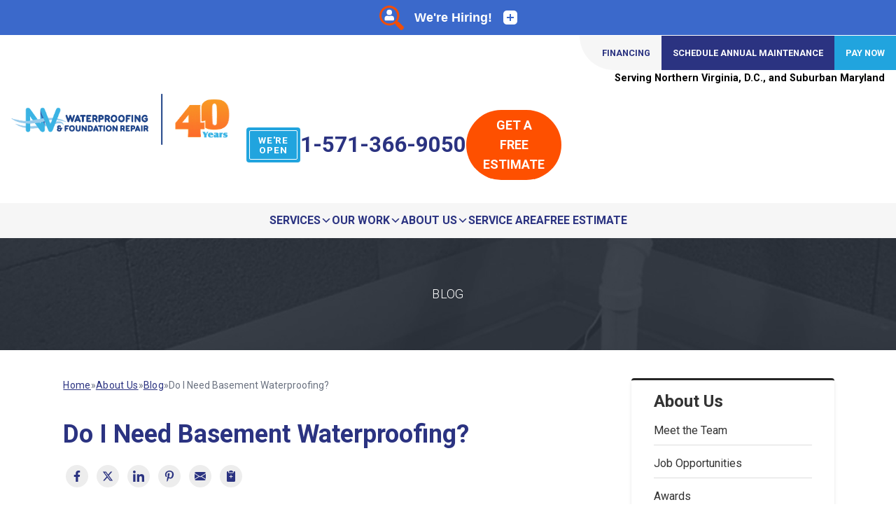

--- FILE ---
content_type: text/html; charset=UTF-8
request_url: https://www.nvwaterproofing.com/about-us/news-and-events/38147-do-i-need-basement-waterproofing.html
body_size: 26971
content:
<!DOCTYPE html>
<html lang="en">
  <head>

            <!-- Google Tag Manager -->
            <script>(function(w,d,s,l,i){w[l]=w[l]||[];w[l].push({'gtm.start':
            new Date().getTime(),event:'gtm.js'});var f=d.getElementsByTagName(s)[0],
            j=d.createElement(s),dl=l!='dataLayer'?'&l='+l:'';j.async=true;j.src=
            'https://www.googletagmanager.com/gtm.js?id='+i+dl;f.parentNode.insertBefore(j,f);
            })(window,document,'script','dataLayer','GTM-M26LHMG');</script>
            <!-- End Google Tag Manager -->
        
    	<meta charset="utf-8">
    	<meta name="viewport" content="width=device-width, initial-scale=1">
    	<title>Do I Need Basement Waterproofing? | News and Events for NV Waterproofing & Foundation Repair</title>
    	<meta name="description" content="">
    	<meta name="referrer" content="no-referrer-when-downgrade">
    	<meta name="keywords" content="">
        <link rel="icon" href="https://cdn.treehouseinternetgroup.com/cms_images/1518/favicon.ico">
        <!-- Modern IO Tracking Pixel -->
        <script src="//cdata.mpio.io/js/E32400394C0818.js" async defer></script>
        <link rel="stylesheet" media="print" onload="this.media='all'" type="text/css" href="https://cdn.treehouseinternetgroup.com/cms_core/assets/modules/blog-content-img-styles.css" />
<style>
.horizontal_social_share {
    padding: 0;
    margin: 0;
    float: none;
    height: auto;
    width: auto;
    max-width: none;
}
a.share-icon {
    display: inline-block;
    box-sizing: border-box;
    margin: 0 .25rem;
    padding: .5rem;
    color: #616161;
    background-color: #ededed;
    border-radius: 50%;
    transition: background-color .25s, color .25s;
}
.share-icon:hover {
    color: #fff;
}
.share-icon svg {
    display: block;
    width: 100%;
    height: auto;
}
.share-icon--facebook:hover {
    background: #3b5998;
}
.share-icon--twitter:hover {
    background: #1da1f2;
}
.share-icon--google:hover {
    background: #db4437;
}
.share-icon--linkedin:hover {
    background: #0077b5;
}
.share-icon--pinterest:hover {
    background: #bd081c;
}
.share-icon--email:hover {
    background: #2ec0c8;
}
.share-icon--clipboard:hover {
    background: #f7b239;
}
</style>

<style>
.module-footer {
	display: flex;
	flex-flow: row wrap;
	gap: 1rem;
	justify-content: center;
	margin: 2rem auto;
	letter-spacing: .05em;
}
.module-footer--link {
	padding: .375em .75em;
}
.module-footer--link svg {
	width: 1.25em;
	height: auto;
	vertical-align: -.2em;
	display: inline-block;
}
</style>


<style>
.blog-tag {
    display:inline-block;
    padding:.5em 1em;
    margin:0 0 .5rem .5rem;
    border:1px solid currentColor;
    border-radius:1rem;
    font-size:.75rem;
    line-height:1
}
.blog-post {
    max-width:60rem;
    display:flex;
    flex-flow:row wrap;
    gap:1rem;
    margin:0 auto
}
.blog-post--inner {
    flex:1 1 20rem
}
.blog-post--social {
    flex:0 0 2rem
}
.blog-post--meta {
    color:rgba(0,0,0,.6);
    font-size:.875em;
    letter-spacing:.025em;
    margin:1rem 0 3rem
}
.blog-post--categories {
    margin-top:1rem;
    display:flex
}
.blog-post--body img {
    max-width:100%;
    height:auto
}
.author-bio {
    background:#f7f7f7;
    padding:2rem;
    margin-top:3rem;
    display:flex;
    flex-flow:row wrap;
    gap:1rem
}
.author-bio h4 {
    flex-basis:100%;
    margin-bottom:1rem;
    color:rgba(0,0,0,.7)
}
.author-bio--img {
    flex:0 1 10rem
}
.author-bio--img img {
    border-radius:50%;
    overflow:hidden;
    box-shadow:0 5px 20px rgba(0,0,0,.1);
    width:100%;
    height:auto;
    aspect-ratio:1/1;
    object-fit:cover;
    object-position:center top
}
.author-bio--content {
    flex:1 1 20rem
}

.author-bio--name {
    font-weight:700;
}
.author-bio--name a {
    display:inline-block;
    margin-left:.25rem
}
.author-bio--role {
    font-size:.9375em;
    letter-spacing:.025em;
	margin-bottom:1rem;
}
.author-bio--profile,
.author-bio--profile p {
    font-size:.875em
}
.blog-nodata {
	display: none;
}
</style>

        <!-- Fonts -->
        <link rel="preconnect" href="https://fonts.googleapis.com">
        <link rel="preconnect" href="https://fonts.gstatic.com" crossorigin>
        <link href="https://fonts.googleapis.com/css2?family=Roboto:ital,wght@0,300;0,400;0,700&family=Varela+Round&display=swap" rel="stylesheet">
        <style>
            :root {--font-family:'Roboto', sans-serif;--brand-default:#21A4DE;--brand-dark:#2B3381;--brand-bright:#A2DDF9;--brand-accent:#FE5000;--nav-brand-color:var(--brand-default);--nav-brand-color-dark:var(--brand-dark);}/*! tailwindcss v3.3.5 | MIT License | https://tailwindcss.com*/*,:after,:before{box-sizing:border-box;border:0 solid #e5e7eb}:after,:before{--tw-content:""}html{line-height:1.5;-webkit-text-size-adjust:100%;-moz-tab-size:4;-o-tab-size:4;tab-size:4;font-family:var(--font-family);font-feature-settings:normal;font-variation-settings:normal}body{margin:0;line-height:inherit}hr{height:0;color:inherit;border-top-width:1px}abbr:where([title]){-webkit-text-decoration:underline dotted;text-decoration:underline dotted}h1,h2,h3,h4,h5,h6{font-size:inherit;font-weight:inherit}a {color:inherit;text-decoration:inherit;}b,strong{font-weight:bolder}code,kbd,pre,samp{font-family:ui-monospace,SFMono-Regular,Menlo,Monaco,Consolas,Liberation Mono,Courier New,monospace;font-size:1em}small{font-size:80%}sub,sup{font-size:75%;line-height:0;position:relative;vertical-align:initial}sub{bottom:-.25em}sup{top:-.5em}table{text-indent:0;border-color:inherit;border-collapse:collapse}button,input,optgroup,select,textarea{font-family:inherit;font-feature-settings:inherit;font-variation-settings:inherit;font-size:100%;font-weight:inherit;line-height:inherit;color:inherit;margin:0;padding:0}button,select{text-transform:none}[type=button],[type=reset],[type=submit],button{-webkit-appearance:button;background-color:initial;background-image:none}:-moz-focusring{outline:auto}:-moz-ui-invalid{box-shadow:none}progress{vertical-align:initial}::-webkit-inner-spin-button,::-webkit-outer-spin-button{height:auto}[type=search]{-webkit-appearance:textfield;outline-offset:-2px}::-webkit-search-decoration{-webkit-appearance:none}::-webkit-file-upload-button{-webkit-appearance:button;font:inherit}summary{display:list-item}blockquote,dd,dl,figure,h1,h2,h3,h4,h5,h6,hr,p,pre{margin:0}fieldset{margin:0}fieldset,legend{padding:0}menu,ol,ul{list-style:none;margin:0;padding:0}dialog{padding:0}textarea{resize:vertical}input::-moz-placeholder,textarea::-moz-placeholder{opacity:1;color:#9ca3af}input::placeholder,textarea::placeholder{opacity:1;color:#9ca3af}[role=button],button{cursor:pointer}:disabled{cursor:default}audio,canvas,embed,iframe,img,object,svg,video{display:block;vertical-align:middle}img,video{max-width:100%;height:auto}[hidden]{display:none}h1,h2,h3,h4,h5,h6{margin-bottom:1.5rem;line-height:1.375}h1{font-size:1.875rem;line-height:2.25rem;font-weight:700;color:var(--brand-dark)}@media (min-width:1024px){h1{font-size:2.25rem;line-height:2.5rem}}h2{font-size:1.5rem;line-height:2rem;font-weight:400;color:var(--brand-default)}@media (min-width:1024px){h2{font-size:1.875rem;line-height:2.25rem}}h3{font-size:1.25rem;line-height:1.75rem;font-weight:700}@media (min-width:1024px){h3{font-size:1.5rem;line-height:2rem}}h4{font-size:1.125rem;line-height:1.75rem;font-weight:700}@media (min-width:1024px){h4{font-size:1.25rem;line-height:1.75rem}}h5{font-size:1rem;line-height:1.5rem;font-weight:700}@media (min-width:1024px){h5{font-size:1.125rem;line-height:1.75rem}}h6{font-size:.875rem;line-height:1.25rem;font-weight:700}@media (min-width:1024px){h6{font-size:1rem;line-height:1.5rem}}p{margin-bottom:1rem;font-size:.875rem;line-height:1.25rem;font-weight:100}@media (min-width:1024px){p{font-size:1rem;line-height:1.5rem}}ol,ul{font-size:.875rem;line-height:1.25rem;font-weight:100}@media (min-width:1024px){ol,ul{font-size:1rem;line-height:1.5rem}}ul{list-style-type:disc}ol{list-style-type:decimal}strong{font-weight:600}hr{clear:both;margin-top:3rem;margin-bottom:3rem}code{border-radius:.125rem;border-width:1px;--tw-border-opacity:1;border-color:rgb(226 232 240/var(--tw-border-opacity));--tw-bg-opacity:1;background-color:rgb(241 245 249/var(--tw-bg-opacity));padding:.25rem .5rem;font-size:.75rem;line-height:1rem;--tw-text-opacity:1;color:rgb(51 65 85/var(--tw-text-opacity))}.row{margin-left:auto;margin-right:auto;display:grid;max-width:64rem;grid-template-columns:repeat(12,minmax(0,1fr));gap:1rem}@media (min-width:1024px){.row{gap:2rem}}.column,.columns{grid-column:1/-1}.small-1{grid-column:span 1/span 1}.small-2{grid-column:span 2/span 2}.small-3{grid-column:span 3/span 3}.small-4{grid-column:span 4/span 4}.small-5{grid-column:span 5/span 5}.small-6{grid-column:span 6/span 6}.small-7{grid-column:span 7/span 7}.small-8{grid-column:span 8/span 8}.small-9{grid-column:span 9/span 9}.small-10{grid-column:span 10/span 10}.small-11{grid-column:span 11/span 11}.small-12{grid-column:span 12/span 12}@media (min-width:640px){.medium-1{grid-column:span 1/span 1}.medium-2{grid-column:span 2/span 2}.medium-3{grid-column:span 3/span 3}.medium-4{grid-column:span 4/span 4}.medium-5{grid-column:span 5/span 5}.medium-6{grid-column:span 6/span 6}.medium-7{grid-column:span 7/span 7}.medium-8{grid-column:span 8/span 8}.medium-9{grid-column:span 9/span 9}.medium-10{grid-column:span 10/span 10}.medium-11{grid-column:span 11/span 11}.medium-12{grid-column:span 12/span 12}}@media (min-width:1024px){.large-1{grid-column:span 1/span 1}.large-2{grid-column:span 2/span 2}.large-3{grid-column:span 3/span 3}.large-4{grid-column:span 4/span 4}.large-5{grid-column:span 5/span 5}.large-6{grid-column:span 6/span 6}.large-7{grid-column:span 7/span 7}.large-8{grid-column:span 8/span 8}.large-9{grid-column:span 9/span 9}.large-10{grid-column:span 10/span 10}.large-11{grid-column:span 11/span 11}.large-12{grid-column:span 12/span 12}}.small-offset-1{grid-column-start:2}.small-offset-2{grid-column-start:3}.small-offset-3{grid-column-start:4}.small-offset-4{grid-column-start:5}.small-offset-5{grid-column-start:6}.small-offset-6{grid-column-start:7}.small-offset-7{grid-column-start:8}.small-offset-8{grid-column-start:9}.small-offset-9{grid-column-start:10}.small-offset-10{grid-column-start:11}.small-offset-11{grid-column-start:12}@media (min-width:640px){.medium-offset-1{grid-column-start:2}.medium-offset-2{grid-column-start:3}.medium-offset-3{grid-column-start:4}.medium-offset-4{grid-column-start:5}.medium-offset-5{grid-column-start:6}.medium-offset-6{grid-column-start:7}.medium-offset-7{grid-column-start:8}.medium-offset-8{grid-column-start:9}.medium-offset-9{grid-column-start:10}.medium-offset-10{grid-column-start:11}.medium-offset-11{grid-column-start:12}}@media (min-width:1024px){.large-offset-1{grid-column-start:2}.large-offset-2{grid-column-start:3}.large-offset-3{grid-column-start:4}.large-offset-4{grid-column-start:5}.large-offset-5{grid-column-start:6}.large-offset-6{grid-column-start:7}.large-offset-7{grid-column-start:8}.large-offset-8{grid-column-start:9}.large-offset-9{grid-column-start:10}.large-offset-10{grid-column-start:11}.large-offset-11{grid-column-start:12}}.end{justify-self:end}@media (max-width:639px){.end-small{justify-self:end}}@media (min-width:640px) and (max-width:1023px){.end-medium{justify-self:end}}@media (min-width:1024px){.end-large{justify-self:end}}.hide-small{display:none}@media (min-width:640px){.hide-small{display:block}}.hide-medium{display:block}@media (min-width:640px) and (max-width:1023px){.hide-medium{display:none}}.hide-large{display:block}@media (min-width:1024px){.hide-large{display:none}}*,::backdrop,:after,:before{--tw-border-spacing-x:0;--tw-border-spacing-y:0;--tw-translate-x:0;--tw-translate-y:0;--tw-rotate:0;--tw-skew-x:0;--tw-skew-y:0;--tw-scale-x:1;--tw-scale-y:1;--tw-pan-x:;--tw-pan-y:;--tw-pinch-zoom:;--tw-scroll-snap-strictness:proximity;--tw-gradient-from-position:;--tw-gradient-via-position:;--tw-gradient-to-position:;--tw-ordinal:;--tw-slashed-zero:;--tw-numeric-figure:;--tw-numeric-spacing:;--tw-numeric-fraction:;--tw-ring-inset:;--tw-ring-offset-width:0px;--tw-ring-offset-color:#fff;--tw-ring-color:#3b82f680;--tw-ring-offset-shadow:0 0 #0000;--tw-ring-shadow:0 0 #0000;--tw-shadow:0 0 #0000;--tw-shadow-colored:0 0 #0000;--tw-blur:;--tw-brightness:;--tw-contrast:;--tw-grayscale:;--tw-hue-rotate:;--tw-invert:;--tw-saturate:;--tw-sepia:;--tw-drop-shadow:;--tw-backdrop-blur:;--tw-backdrop-brightness:;--tw-backdrop-contrast:;--tw-backdrop-grayscale:;--tw-backdrop-hue-rotate:;--tw-backdrop-invert:;--tw-backdrop-opacity:;--tw-backdrop-saturate:;--tw-backdrop-sepia:}.grid-cols-[auto\,1fr]{grid-template-columns:auto 1fr}.grid-cols-\[auto\,auto\,auto\]{grid-template-columns:auto auto auto}/** TEMPLATE STUFF **//** Template Header **/#header {margin-bottom:1px;display:grid;}header * {margin:0px;}#header--logo {z-index:10;display:flex;align-items:center;justify-content:flex-start;padding-left:1rem;padding-right:1rem;padding-top:0.5rem;padding-bottom:0.5rem;}#header--logo img {width:clamp(200px, 25vw, 350px);}.header--divider {margin-left:1rem;margin-right:1rem;height:100%;width:1px;background-color:rgb(255 255 255 / var(--tw-bg-opacity));--tw-bg-opacity:0.3;}#header--territory {grid-row-start:2;grid-column:span 2;display:flex;justify-content:center;flex-direction:column;min-height:40px;border-top:1px solid #e5e7eb;}#header--territory p {margin-right:1rem;order:1;font-size:clamp(.8rem,2vw,.9rem);font-weight:600;text-align:right;}#header--cta {display:flex;justify-content:center;grid-column:span 2;}#header--cta_phone,#header--cta_quote {flex:1 1 100%;}#header--cta_phone {display:flex;width:100%;}#header--cta_phone > * {display:flex;align-items:center;}#header--cta_phone p {flex:1 1 auto;justify-content:center;padding-inline:.5rem;margin:0;font-size:1.25rem;font-weight:600;color:#fff;background-color:var(--brand-dark);}#header--cta_phone div {background-color:var(--brand-default);color:#fff;}#header--cta_phone div span {text-transform:uppercase;font-weight:600;line-height:1.1;text-align:center;font-size:.85rem;letter-spacing:.05rem;padding:1rem;}#header--cta_quote {display:none;}#header--nav {grid-column:2;grid-row:1;align-self:center;}body.broadcast-enabled .menu {top:50px;}@media (min-width:641px) {#header--cta_quote {display:block;}#header--cta_phone div span {padding-block:0;}}@media (min-width:641px) and (max-width:1023px){#header--cta_quote .button {margin:0;border-radius:0;max-width:100%;}}@media (max-width:1023px){#header--territory p {align-self:center;}}@media (min-width:1024px) {#header {margin-bottom:0px;grid-template-columns:auto 1fr;}#header--logo {grid-column:1;grid-row:span 2;padding-top:1.5rem;padding-bottom:1.5rem;}#header--territory {grid-row-start:1;grid-column-start:2;justify-content:end;align-items:flex-end;gap:1rem;border:none;}#header--mini-nav {display:flex;width:100%;align-items:center;justify-content:space-evenly;text-align:center;color:var(--brand-dark);width:fit-content;/*border-radius:0px 0px 0px 100px;*//*background:#F6F6F6;*//*box-shadow:2px -2px 8px 0px rgba(0, 0, 0, 0.05) inset;*/padding:0 0 0 5em;line-height:1.1;transition:all 0.2s ease-in-out;gap:.2rem;}#header--mini-nav a.financing {background:#f6f6f6;padding:1.1rem 1rem 1.1rem 2rem;transition:all 0.2s ease-in-out;border-radius:0px 0px 0px 100px;margin-left:1.2rem;}#header--mini-nav a.schedule {background:var(--brand-dark);padding:1.1rem 1rem;color:#fff;transition:all 0.2s ease-in-out;}#header--mini-nav a.pay {background:#21a4de;padding:1.1rem 1rem;color:#fff;transition:all 0.2s ease-in-out;}#header--mini-nav a.schedule:hover,#header--mini-nav a.pay:hover,#header--mini-nav a.financing:hover {background:#333;color:#fff;}#header--mini-nav a {text-transform:uppercase;font-size:clamp(.8rem,1vw,.9rem);font-weight:bold;}.header--divider {height:50%;background-color:var(--brand-dark);opacity:.2;}#header--cta {justify-content:end;grid-column:auto;gap:2rem;padding-right:2.5rem;align-items:center;margin:.8rem 0 .8rem;}#header--cta_phone,#header--cta_quote {flex:none;}#header--cta_phone {align-items:center;gap:0.5rem;width:fit-content;}#header--cta_phone div {padding:0.25rem;border-radius:4px;}#header--cta_phone div span {display:block;border:1px solid #fff;border-radius:2px;padding:0.35rem 0.75rem;width:min-content;}#header--cta_phone p {font-size:1.95rem;font-weight:800;background-color:transparent;color:var(--brand-dark);}#header--nav {grid-column:1 / -1;grid-row:3;display:flex;justify-content:center;align-items:center;background:#f6f6f6;}ul.menu-section {background-color:#ffffff;padding-inline:2px;gap:2px !important;}ul.menu-section > li {position:relative;background-color:#f6f6f6;padding-inline:1.5rem;}ul.menu-section > li > a {text-transform:uppercase !important;font-size:clamp(14px,1.25vw,1rem) !important;text-align:center;line-height:1.2 !important;}ul.menu-section > li > a:not(:hover) {color:var(--brand-dark);}}/** NAV OVERRIDES **/.menu > ul > li .menu-subs ul ul {display:block;}@media screen and (min-width:1024px){.menu > ul > li .menu-subs > ul > li:first-child {}}@media screen and (max-width:1023px){li.menu-item-has-children > a {pointer-events:none;}}#page-wrap{margin:auto;display:grid;padding-bottom:1.5rem}@media (min-width:1024px){#page-wrap{grid-template-columns:auto auto;-moz-column-gap:1.5rem;column-gap:1.5rem}}#siloBanner{position:relative;display:flex;margin-bottom:2.5rem;height:6rem;width:100%;align-items:center;justify-content:center;overflow:hidden;--tw-bg-opacity:1;background-color:rgb(31 41 55/var(--tw-bg-opacity))}@media (min-width:768px){#siloBanner{height:8rem}}@media (min-width:1024px){#siloBanner{grid-column:span 2/span 2;height:10rem}}#siloBanner img{position:absolute;inset:0;height:100%;width:100%;-o-object-fit:cover;object-fit:cover;opacity:.4}#siloBanner p{position:relative;z-index:10;margin-bottom:0;font-size:1.125rem;line-height:1.75rem;font-weight:100;text-transform:uppercase;letter-spacing:.025em;--tw-text-opacity:1;color:rgb(255 255 255/var(--tw-text-opacity))}#content-wrap{width:clamp(200px, 95vw, 940px);padding-left:1.25rem;padding-right:1.25rem;padding-bottom:2.5rem;margin-inline:auto;}@media (min-width:1024px){#content-wrap{width:clamp(650px, 64vw, 940px);justify-self:end;padding-left:2rem;padding-right:2rem;margin-inline:0;}#content-wrap.full-width {width:min(100%,1200px);margin-top:2.5rem;margin-inline:auto;grid-column:span 2;}}:where(#hp-content,#content-wrap) a{color:var(--brand-dark);text-decoration:none;font-weight:500;}:where(#hp-content,#content-wrap) a:hover {text-decoration:underline;}#bread_crumbs{margin-bottom:2.5rem;display:flex;flex-wrap:wrap;gap:.25rem;padding-left:0;padding-right:0;font-size:.75rem;line-height:1rem;line-height:1.375;--tw-text-opacity:1;color:rgb(107 114 128/var(--tw-text-opacity))}@media (min-width:1024px){#bread_crumbs{font-size:.875rem;line-height:1.25rem}}#bread_crumbs span{white-space:nowrap}#bread_crumbs a{letter-spacing:.025em;text-decoration-line:underline}#bread_crumbs a:hover{color:var(--brand-default)}#page-wrap a:not(.button){color:var(--brand-dark)}#page-wrap a:not(.button):hover{text-decoration-line:underline}#page-wrap ol,#page-wrap ul{margin-bottom:1.5rem;}#page-wrap li:not(:last-child){margin-bottom:.875rem}#page-wrap ul[class*=arrows],#page-wrap ul[class*=checks]{margin-bottom:1.5rem;overflow:hidden;padding-left:2rem}#page-wrap ul[class*=arrows] li,#page-wrap ul[class*=checks] li{position:relative;display:block}#page-wrap ul[class*=arrows] li:before,#page-wrap ul[class*=checks] li:before{position:absolute;left:-2rem;display:block;height:1.25rem;width:1.25rem;content:var(--tw-content);background-color:var(--brand-bright)}@media (min-width:768px){#page-wrap ul[class*=arrows] li:before,#page-wrap ul[class*=checks] li:before{height:1.5rem;content:var(--tw-content);width:1.5rem}}.li-checks-mask{-webkit-mask:url('data:image/svg+xml;charset=utf-8,<svg xmlns="http://www.w3.org/2000/svg" fill="none" stroke="currentColor" stroke-width="1.5" class="w-6 h-6" viewBox="0 0 24 24"><path stroke-linecap="round" stroke-linejoin="round" d="m4.5 12.75 6 6 9-13.5"/></svg>') no-repeat 50% 50%;mask:url('data:image/svg+xml;charset=utf-8,<svg xmlns="http://www.w3.org/2000/svg" fill="none" stroke="currentColor" stroke-width="1.5" class="w-6 h-6" viewBox="0 0 24 24"><path stroke-linecap="round" stroke-linejoin="round" d="m4.5 12.75 6 6 9-13.5"/></svg>') no-repeat 50% 50%;-webkit-mask-size:cover;mask-size:cover}ul.checks li:before{content:var(--tw-content);-webkit-mask:url('data:image/svg+xml;charset=utf-8,<svg xmlns="http://www.w3.org/2000/svg" fill="none" stroke="currentColor" stroke-width="1.5" class="w-6 h-6" viewBox="0 0 24 24"><path stroke-linecap="round" stroke-linejoin="round" d="m4.5 12.75 6 6 9-13.5"/></svg>') no-repeat 50% 50%;mask:url('data:image/svg+xml;charset=utf-8,<svg xmlns="http://www.w3.org/2000/svg" fill="none" stroke="currentColor" stroke-width="1.5" class="w-6 h-6" viewBox="0 0 24 24"><path stroke-linecap="round" stroke-linejoin="round" d="m4.5 12.75 6 6 9-13.5"/></svg>') no-repeat 50% 50%;-webkit-mask-size:cover;mask-size:cover}.li-checks-stroke-mask{-webkit-mask:url('data:image/svg+xml;charset=utf-8,<svg xmlns="http://www.w3.org/2000/svg" fill="none" stroke="currentColor" stroke-width="1.5" class="w-6 h-6" viewBox="0 0 24 24"><path stroke-linecap="round" stroke-linejoin="round" d="M9 12.75 11.25 15 15 9.75M21 12a9 9 0 1 1-18 0 9 9 0 0 1 18 0z"/></svg>') no-repeat 50% 50%;mask:url('data:image/svg+xml;charset=utf-8,<svg xmlns="http://www.w3.org/2000/svg" fill="none" stroke="currentColor" stroke-width="1.5" class="w-6 h-6" viewBox="0 0 24 24"><path stroke-linecap="round" stroke-linejoin="round" d="M9 12.75 11.25 15 15 9.75M21 12a9 9 0 1 1-18 0 9 9 0 0 1 18 0z"/></svg>') no-repeat 50% 50%;-webkit-mask-size:cover;mask-size:cover}ul.checks-stroke li:before{content:var(--tw-content);-webkit-mask:url('data:image/svg+xml;charset=utf-8,<svg xmlns="http://www.w3.org/2000/svg" fill="none" stroke="currentColor" stroke-width="1.5" class="w-6 h-6" viewBox="0 0 24 24"><path stroke-linecap="round" stroke-linejoin="round" d="M9 12.75 11.25 15 15 9.75M21 12a9 9 0 1 1-18 0 9 9 0 0 1 18 0z"/></svg>') no-repeat 50% 50%;mask:url('data:image/svg+xml;charset=utf-8,<svg xmlns="http://www.w3.org/2000/svg" fill="none" stroke="currentColor" stroke-width="1.5" class="w-6 h-6" viewBox="0 0 24 24"><path stroke-linecap="round" stroke-linejoin="round" d="M9 12.75 11.25 15 15 9.75M21 12a9 9 0 1 1-18 0 9 9 0 0 1 18 0z"/></svg>') no-repeat 50% 50%;-webkit-mask-size:cover;mask-size:cover}.li-checks-fill-mask{-webkit-mask:url('data:image/svg+xml;charset=utf-8,<svg xmlns="http://www.w3.org/2000/svg" fill="currentColor" class="w-6 h-6" viewBox="0 0 24 24"><path fill-rule="evenodd" d="M2.25 12c0-5.385 4.365-9.75 9.75-9.75s9.75 4.365 9.75 9.75-4.365 9.75-9.75 9.75S2.25 17.385 2.25 12zm13.36-1.814a.75.75 0 1 0-1.22-.872l-3.236 4.53L9.53 12.22a.75.75 0 0 0-1.06 1.06l2.25 2.25a.75.75 0 0 0 1.14-.094l3.75-5.25z" clip-rule="evenodd"/></svg>') no-repeat 50% 50%;mask:url('data:image/svg+xml;charset=utf-8,<svg xmlns="http://www.w3.org/2000/svg" fill="currentColor" class="w-6 h-6" viewBox="0 0 24 24"><path fill-rule="evenodd" d="M2.25 12c0-5.385 4.365-9.75 9.75-9.75s9.75 4.365 9.75 9.75-4.365 9.75-9.75 9.75S2.25 17.385 2.25 12zm13.36-1.814a.75.75 0 1 0-1.22-.872l-3.236 4.53L9.53 12.22a.75.75 0 0 0-1.06 1.06l2.25 2.25a.75.75 0 0 0 1.14-.094l3.75-5.25z" clip-rule="evenodd"/></svg>') no-repeat 50% 50%;-webkit-mask-size:cover;mask-size:cover}ul.checks-fill li:before{content:var(--tw-content);-webkit-mask:url('data:image/svg+xml;charset=utf-8,<svg xmlns="http://www.w3.org/2000/svg" fill="currentColor" class="w-6 h-6" viewBox="0 0 24 24"><path fill-rule="evenodd" d="M2.25 12c0-5.385 4.365-9.75 9.75-9.75s9.75 4.365 9.75 9.75-4.365 9.75-9.75 9.75S2.25 17.385 2.25 12zm13.36-1.814a.75.75 0 1 0-1.22-.872l-3.236 4.53L9.53 12.22a.75.75 0 0 0-1.06 1.06l2.25 2.25a.75.75 0 0 0 1.14-.094l3.75-5.25z" clip-rule="evenodd"/></svg>') no-repeat 50% 50%;mask:url('data:image/svg+xml;charset=utf-8,<svg xmlns="http://www.w3.org/2000/svg" fill="currentColor" class="w-6 h-6" viewBox="0 0 24 24"><path fill-rule="evenodd" d="M2.25 12c0-5.385 4.365-9.75 9.75-9.75s9.75 4.365 9.75 9.75-4.365 9.75-9.75 9.75S2.25 17.385 2.25 12zm13.36-1.814a.75.75 0 1 0-1.22-.872l-3.236 4.53L9.53 12.22a.75.75 0 0 0-1.06 1.06l2.25 2.25a.75.75 0 0 0 1.14-.094l3.75-5.25z" clip-rule="evenodd"/></svg>') no-repeat 50% 50%;-webkit-mask-size:cover;mask-size:cover}.li-arrows-mask{-webkit-mask:url('data:image/svg+xml;charset=utf-8,<svg xmlns="http://www.w3.org/2000/svg" fill="none" stroke="currentColor" stroke-width="1.5" class="w-6 h-6" viewBox="0 0 24 24"><path stroke-linecap="round" stroke-linejoin="round" d="m8.25 4.5 7.5 7.5-7.5 7.5"/></svg>') no-repeat 50% 50%;mask:url('data:image/svg+xml;charset=utf-8,<svg xmlns="http://www.w3.org/2000/svg" fill="none" stroke="currentColor" stroke-width="1.5" class="w-6 h-6" viewBox="0 0 24 24"><path stroke-linecap="round" stroke-linejoin="round" d="m8.25 4.5 7.5 7.5-7.5 7.5"/></svg>') no-repeat 50% 50%;-webkit-mask-size:cover;mask-size:cover}ul.arrows li:before{content:var(--tw-content);-webkit-mask:url('data:image/svg+xml;charset=utf-8,<svg xmlns="http://www.w3.org/2000/svg" fill="none" stroke="currentColor" stroke-width="1.5" class="w-6 h-6" viewBox="0 0 24 24"><path stroke-linecap="round" stroke-linejoin="round" d="m8.25 4.5 7.5 7.5-7.5 7.5"/></svg>') no-repeat 50% 50%;mask:url('data:image/svg+xml;charset=utf-8,<svg xmlns="http://www.w3.org/2000/svg" fill="none" stroke="currentColor" stroke-width="1.5" class="w-6 h-6" viewBox="0 0 24 24"><path stroke-linecap="round" stroke-linejoin="round" d="m8.25 4.5 7.5 7.5-7.5 7.5"/></svg>') no-repeat 50% 50%;-webkit-mask-size:cover;mask-size:cover}.li-arrows-stroke-mask{-webkit-mask:url('data:image/svg+xml;charset=utf-8,<svg xmlns="http://www.w3.org/2000/svg" fill="none" stroke="currentColor" stroke-width="1.5" class="w-6 h-6" viewBox="0 0 24 24"><path stroke-linecap="round" stroke-linejoin="round" d="m12.75 15 3-3m0 0-3-3m3 3h-7.5M21 12a9 9 0 1 1-18 0 9 9 0 0 1 18 0z"/></svg>') no-repeat 50% 50%;mask:url('data:image/svg+xml;charset=utf-8,<svg xmlns="http://www.w3.org/2000/svg" fill="none" stroke="currentColor" stroke-width="1.5" class="w-6 h-6" viewBox="0 0 24 24"><path stroke-linecap="round" stroke-linejoin="round" d="m12.75 15 3-3m0 0-3-3m3 3h-7.5M21 12a9 9 0 1 1-18 0 9 9 0 0 1 18 0z"/></svg>') no-repeat 50% 50%;-webkit-mask-size:cover;mask-size:cover}ul.arrows-stroke li:before{content:var(--tw-content);-webkit-mask:url('data:image/svg+xml;charset=utf-8,<svg xmlns="http://www.w3.org/2000/svg" fill="none" stroke="currentColor" stroke-width="1.5" class="w-6 h-6" viewBox="0 0 24 24"><path stroke-linecap="round" stroke-linejoin="round" d="m12.75 15 3-3m0 0-3-3m3 3h-7.5M21 12a9 9 0 1 1-18 0 9 9 0 0 1 18 0z"/></svg>') no-repeat 50% 50%;mask:url('data:image/svg+xml;charset=utf-8,<svg xmlns="http://www.w3.org/2000/svg" fill="none" stroke="currentColor" stroke-width="1.5" class="w-6 h-6" viewBox="0 0 24 24"><path stroke-linecap="round" stroke-linejoin="round" d="m12.75 15 3-3m0 0-3-3m3 3h-7.5M21 12a9 9 0 1 1-18 0 9 9 0 0 1 18 0z"/></svg>') no-repeat 50% 50%;-webkit-mask-size:cover;mask-size:cover}.li-arrows-fill-mask{-webkit-mask:url('data:image/svg+xml;charset=utf-8,<svg xmlns="http://www.w3.org/2000/svg" fill="currentColor" class="w-6 h-6" viewBox="0 0 24 24"><path fill-rule="evenodd" d="M12 2.25c-5.385 0-9.75 4.365-9.75 9.75s4.365 9.75 9.75 9.75 9.75-4.365 9.75-9.75S17.385 2.25 12 2.25zm4.28 10.28a.75.75 0 0 0 0-1.06l-3-3a.75.75 0 1 0-1.06 1.06l1.72 1.72H8.25a.75.75 0 0 0 0 1.5h5.69l-1.72 1.72a.75.75 0 1 0 1.06 1.06l3-3z" clip-rule="evenodd"/></svg>') no-repeat 50% 50%;mask:url('data:image/svg+xml;charset=utf-8,<svg xmlns="http://www.w3.org/2000/svg" fill="currentColor" class="w-6 h-6" viewBox="0 0 24 24"><path fill-rule="evenodd" d="M12 2.25c-5.385 0-9.75 4.365-9.75 9.75s4.365 9.75 9.75 9.75 9.75-4.365 9.75-9.75S17.385 2.25 12 2.25zm4.28 10.28a.75.75 0 0 0 0-1.06l-3-3a.75.75 0 1 0-1.06 1.06l1.72 1.72H8.25a.75.75 0 0 0 0 1.5h5.69l-1.72 1.72a.75.75 0 1 0 1.06 1.06l3-3z" clip-rule="evenodd"/></svg>') no-repeat 50% 50%;-webkit-mask-size:cover;mask-size:cover}ul.arrows-fill li:before{content:var(--tw-content);-webkit-mask:url('data:image/svg+xml;charset=utf-8,<svg xmlns="http://www.w3.org/2000/svg" fill="currentColor" class="w-6 h-6" viewBox="0 0 24 24"><path fill-rule="evenodd" d="M12 2.25c-5.385 0-9.75 4.365-9.75 9.75s4.365 9.75 9.75 9.75 9.75-4.365 9.75-9.75S17.385 2.25 12 2.25zm4.28 10.28a.75.75 0 0 0 0-1.06l-3-3a.75.75 0 1 0-1.06 1.06l1.72 1.72H8.25a.75.75 0 0 0 0 1.5h5.69l-1.72 1.72a.75.75 0 1 0 1.06 1.06l3-3z" clip-rule="evenodd"/></svg>') no-repeat 50% 50%;mask:url('data:image/svg+xml;charset=utf-8,<svg xmlns="http://www.w3.org/2000/svg" fill="currentColor" class="w-6 h-6" viewBox="0 0 24 24"><path fill-rule="evenodd" d="M12 2.25c-5.385 0-9.75 4.365-9.75 9.75s4.365 9.75 9.75 9.75 9.75-4.365 9.75-9.75S17.385 2.25 12 2.25zm4.28 10.28a.75.75 0 0 0 0-1.06l-3-3a.75.75 0 1 0-1.06 1.06l1.72 1.72H8.25a.75.75 0 0 0 0 1.5h5.69l-1.72 1.72a.75.75 0 1 0 1.06 1.06l3-3z" clip-rule="evenodd"/></svg>') no-repeat 50% 50%;-webkit-mask-size:cover;mask-size:cover}#page-wrap ol[class*=numbers]{margin-bottom:1.5rem;overflow:hidden;padding-left:2.5rem}#page-wrap ol[class*=numbers] li{position:relative;list-style-type:none;counter-increment:list-item}#page-wrap ol[class*=numbers] li:before{position:absolute;left:-2.5rem;display:inline-flex;height:1.5rem;width:1.5rem;align-items:center;justify-content:center;border-radius:9999px;font-size:.875rem;line-height:1.25rem;font-weight:700;content:counter(list-item)}#page-wrap ol.numbers{padding-left:2rem}#page-wrap ol.numbers li:before{left:-2rem;font-size:1.125rem;line-height:1.75rem;color:var(--brand-bright);content:counter(list-item) "."}ol.numbers-fill li:before{background-color:var(--brand-bright);--tw-text-opacity:1;color:rgb(255 255 255/var(--tw-text-opacity))}ol.numbers-stroke li:before{border-width:2px;border-color:var(--brand-bright);color:var(--brand-bright)}.button{clear:both;margin:1.25rem auto;display:block;max-width:-moz-fit-content;max-width:fit-content;cursor:pointer;border-radius:9999px;background-color:var(--brand-accent);padding:.5rem 1.5rem;text-align:center;font-size:1rem;line-height:1.25;font-weight:600;text-transform:uppercase;--tw-text-opacity:1;color:rgb(255 255 255/var(--tw-text-opacity))}@media (min-width:1024px){.button{font-size:1.125rem;line-height:1.75rem}}.bg{--tw-bg-opacity:1;background-color:rgb(249 250 251/var(--tw-bg-opacity))}.border{--tw-border-opacity:1;border-color:rgb(229 231 235/var(--tw-border-opacity))}.breakout{margin-top:2rem;margin-bottom:2rem;width:100%}@media (min-width:768px){.breakout{max-width:24rem}}.breakout h3,.breakout ol,.breakout p,.breakout ul{margin:1rem}.breakout h3{margin-bottom:0;font-size:1.125rem;line-height:1.75rem;color:var(--brand-dark)}.breakout li,.breakout p{font-size:1rem;line-height:1.5rem;line-height:1.375;--tw-text-opacity:1;color:rgb(75 85 99/var(--tw-text-opacity))}.breakout a{width:100%}.lists{--tw-bg-opacity:1;background-color:rgb(249 250 251/var(--tw-bg-opacity));clear:both;margin-top:2rem;margin-bottom:2rem;overflow:auto;padding:1.5rem}.breakout_shadow,.lists,.sectionhighlight_shadow{--tw-shadow:0 10px 15px -3px #0000001a,0 4px 6px -4px #0000001a;--tw-shadow-colored:0 10px 15px -3px var(--tw-shadow-color),0 4px 6px -4px var(--tw-shadow-color);box-shadow:var(--tw-ring-offset-shadow,0 0 #0000),var(--tw-ring-shadow,0 0 #0000),var(--tw-shadow)}.sectionhighlight,.sectionhighlight_shadow{--tw-bg-opacity:1;background-color:rgb(249 250 251/var(--tw-bg-opacity));clear:both;margin-top:3rem;margin-bottom:3rem;overflow:auto;border-top-width:1px;border-bottom-width:1px;border-color:var(--brand-bright);padding:2rem}.breakout embed,.breakout iframe,.breakout img,.breakout video,.left embed,.left iframe,.left img,.left video,.right embed,.right iframe,.right img,.right video{height:100%!important;width:100%;-o-object-fit:cover;object-fit:cover}.breakout img,.left img,.right img{max-height:350px;}.center,.left,.right{margin:2rem auto;display:flex;flex-direction:column;align-items:center;justify-content:center}@media (max-width:768px){.center,.left,.right {clear:both;}}.gallery{max-width:24rem}@media (min-width:1024px){.gallery{width:41.666667%}}.gallery ul{display:grid;list-style-type:none;grid-template-columns:repeat(3,minmax(0,1fr));flex-wrap:wrap;gap:.25rem}.gallery ul li:first-child{grid-column:1/-1}.accordion-style{margin:3rem auto}.accordion-style>:not([hidden])~:not([hidden]){--tw-space-y-reverse:0;margin-top:calc(.125rem*(1 - var(--tw-space-y-reverse)));margin-bottom:calc(.125rem*var(--tw-space-y-reverse))}.accordion-style summary{position:relative;display:flex;cursor:pointer;align-items:center;background-color:var(--brand-dark);padding:1rem;font-size:1rem;line-height:1.5rem;--tw-text-opacity:1;color:rgb(255 255 255/var(--tw-text-opacity))}@media (min-width:1024px){.accordion-style summary{font-size:1.125rem;line-height:1.75rem}}.accordion-style summary::-webkit-details-marker{display:none}.accordion-style details summary:after,.accordion-style details summary:before{content:"";position:absolute;background:#fff;display:block}.accordion-style details summary:before{right:2rem;height:.25rem;width:1rem}.accordion-style details summary:after{right:calc(2rem + 6px);height:1rem;width:.25rem}.accordion-style details[open] summary:after{display:none}.accordion-style__content{overflow:auto;padding:2rem;}.accordion-style__content,.related_pages_wrapper{--tw-bg-opacity:1;background-color:rgb(249 250 251/var(--tw-bg-opacity));--tw-border-opacity:1;border-color:rgb(229 231 235/var(--tw-border-opacity));border-width:1px}.related_pages_wrapper{clear:both;margin-top:3rem;padding:1.5rem}.related_pages{position:relative;display:flex;flex-direction:column}@media (min-width:640px){.related_pages{display:block}}#page-wrap .related_pages ul li{margin-bottom:.25rem}.related_pages .title{margin-bottom:.5rem;font-size:1rem;line-height:1.5rem;font-weight:700}@media (min-width:1024px){.related_pages .title{font-size:1.125rem;line-height:1.75rem}}.related_pages .button{order:9999;margin-bottom:0;margin-top:1.5rem}@media (min-width:640px){.related_pages .button{position:absolute;top:50%;right:0;margin-top:0;--tw-translate-y:-50%;transform:translate(var(--tw-translate-x),var(--tw-translate-y)) rotate(var(--tw-rotate)) skewX(var(--tw-skew-x)) skewY(var(--tw-skew-y)) scaleX(var(--tw-scale-x)) scaleY(var(--tw-scale-y))}}@media screen and (min-width:768px){.left{float:left;margin:0 2rem 2rem 0}.right{float:right;margin:0 0 2rem 2rem}}footer{position:relative;width:100%;border-top-width:1px}footer a{text-decoration-line:none}footer>div:not(#footer-address){display:grid}@media (min-width:768px){footer>div:not(#footer-address){grid-template-columns:auto 1fr}}#footer-contact{display:flex;height:100%;width:100%;flex-direction:column;align-items:center;justify-content:center;--tw-bg-opacity:1;background-color:rgb(245 245 245/var(--tw-bg-opacity));padding:2.5rem 2rem}@media (min-width:768px){#footer-contact{align-items:flex-start}}#footer-contact>span{margin-bottom:.5rem}#footer-contact a:not(.button),#footer-contact>span{--tw-text-opacity:1;color:rgb(38 38 38/var(--tw-text-opacity))}#footer-contact a:not(.button){font-size:1.25rem;line-height:1.75rem;font-weight:700}.footer-links{margin-left:auto;margin-right:auto;padding-top:2rem;padding-bottom:2rem}@media (min-width:768px){.footer-links{width:100%;padding:2.5rem 2rem}}.footer-links ul{margin:0;list-style-type:none;padding:0}.footer-links>ul{display:grid;grid-template-columns:auto;font-size:1rem;line-height:1.5rem;line-height:1.375}@media (min-width:880px){.footer-links>ul{grid-template-columns:auto auto auto}}.footer-link ul{margin-top:.25rem;display:grid;grid-template-columns:auto auto;-moz-column-gap:1rem;column-gap:1rem;row-gap:.25rem}@media (min-width:880px){@media (max-width:1199px){.footer-link ul{grid-template-columns:auto}}}li.footer-link{position:relative;padding:1.5rem 0;font-weight:700}li.footer-link:after{position:absolute;bottom:0;height:1px;width:100%;border-bottom-width:1px;content:var(--tw-content);border-color:#e5e7eb;}li.footer-link:last-child:after{content:var(--tw-content);display:none}@media not all and (min-width:768px){li.footer-link:after{content:var(--tw-content);left:0}}@media (min-width:880px){li.footer-link{padding-top:0;padding-bottom:0}li.footer-link:after{top:0;bottom:0;right:.75rem;height:100%;width:1px;border-bottom-width:0;content:var(--tw-content);border-right-width:1px}}@media (min-width:1024px){li.footer-link{padding-left:1.5rem;padding-right:1.5rem}}.footer-link a{white-space:nowrap;font-size:.875rem;line-height:1.25rem}.footer-link a:hover{text-decoration-line:underline}#footer-address{width:100%;gap:1rem;--tw-bg-opacity:1;background-color:rgb(38 38 38/var(--tw-bg-opacity));padding:2rem 2.75rem 1rem;text-align:center;font-size:.875rem;line-height:1.375;--tw-text-opacity:1;color:rgb(255 255 255/var(--tw-text-opacity))}@media (min-width:1024px){#footer-address{display:flex;align-items:center;justify-content:center;padding-top:1rem}}@media (min-width:1280px){#footer-address{font-size:1rem;line-height:1.5rem}}#footer-address p{margin-bottom:0}#footer-address>span{margin-top:.75rem;display:none;height:.75rem;width:1px;--tw-bg-opacity:1;background-color:rgb(255 255 255/var(--tw-bg-opacity))}@media (min-width:1024px){#footer-address>span{margin-top:0;display:block}}@media (min-width:1280px){#footer-address>span{height:1rem}}@media (min-width:1536px){#footer-address>span{height:1.5rem}}.absolute{position:absolute}.relative{position:relative}.inset-0{inset:0}.-left-10{left:-2.5rem}.right-\[calc\(2rem\+6px\)\]{right:calc(2rem + 6px)}.z-10{z-index:10}.order-last{order:9999}.col-span-2{grid-column:span 2/span 2}.col-span-full{grid-column:1/-1}.col-start-1{grid-column-start:1}.col-start-3{grid-column-start:3}.row-start-1{grid-row-start:1}.row-start-2{grid-row-start:2}.float-right{float:right}.float-left{float:left}.clear-both{clear:both}.m-0{margin:0}.m-4{margin:1rem}.m-auto{margin:auto}.mx-4{margin-left:1rem;margin-right:1rem}.mx-auto{margin-left:auto;margin-right:auto}.my-12{margin-top:3rem;margin-bottom:3rem}.my-5{margin-top:1.25rem;margin-bottom:1.25rem}.my-8{margin-top:2rem;margin-bottom:2rem}.mb-0{margin-bottom:0}.mb-10{margin-bottom:2.5rem}.mb-2{margin-bottom:.5rem}.mb-3{margin-bottom:.75rem}.mb-4{margin-bottom:1rem}.mb-6{margin-bottom:1.5rem}.mb-8{margin-bottom:2rem}.mb-px{margin-bottom:1px}.mr-0{margin-right:0}.mr-8{margin-right:2rem}.mt-0{margin-top:0}.mt-1{margin-top:.25rem}.mt-3{margin-top:.75rem}.mt-6{margin-top:1.5rem}.block{display:block}.flex{display:flex}.inline-flex{display:inline-flex}.grid{display:grid}.list-item{display:list-item}.hidden{display:none}.h-1{height:.25rem}.h-24{height:6rem}.h-3{height:.75rem}.h-4{height:1rem}.h-6{height:1.5rem}.h-full{height:100%}.\!w-full{width:100%!important}.w-1{width:.25rem}.w-4{width:1rem}.w-6{width:1.5rem}.w-\[clamp\(200px\2c 25vw\2c 350px\)\]{width:clamp(200px,25vw,350px)}.w-full{width:100%}.w-px{width:1px}.max-w-5xl{max-width:64rem}.max-w-fit{max-width:-moz-fit-content;max-width:fit-content}.max-w-sm{max-width:24rem}.rotate-45{--tw-rotate:45deg;transform:translate(var(--tw-translate-x),var(--tw-translate-y)) rotate(var(--tw-rotate)) skewX(var(--tw-skew-x)) skewY(var(--tw-skew-y)) scaleX(var(--tw-scale-x)) scaleY(var(--tw-scale-y))}.cursor-pointer{cursor:pointer}.list-none{list-style-type:none}.grid-cols-12{grid-template-columns:repeat(12,minmax(0,1fr))}.grid-cols-3{grid-template-columns:repeat(3,minmax(0,1fr))}.grid-cols-\[auto\2c auto\2c auto\]{grid-template-columns:auto auto auto}.grid-cols-\[auto\\\2c 1fr\]{grid-template-columns:auto\,1fr}.grid-cols-\[auto\]{grid-template-columns:auto}.grid-cols-\[auto_auto\]{grid-template-columns:auto auto}.flex-col{flex-direction:column}.flex-wrap{flex-wrap:wrap}.items-center{align-items:center}.justify-start{justify-content:flex-start}.justify-center{justify-content:center}.justify-evenly{justify-content:space-evenly}.gap-1{gap:.25rem}.gap-4{gap:1rem}.gap-x-4{-moz-column-gap:1rem;column-gap:1rem}.gap-y-1{row-gap:.25rem}.space-y-0>:not([hidden])~:not([hidden]){--tw-space-y-reverse:0;margin-top:calc(0px*(1 - var(--tw-space-y-reverse)));margin-bottom:calc(0px*var(--tw-space-y-reverse))}.overflow-hidden{overflow:hidden}.whitespace-nowrap{white-space:nowrap}.rounded-full{border-radius:9999px}.rounded-sm{border-radius:.125rem}.border{border-width:1px}.border-2{border-width:2px}.border-y{border-top-width:1px;border-bottom-width:1px}.border-brand-bright{border-color:var(--brand-bright)}.border-slate-200{--tw-border-opacity:1;border-color:rgb(226 232 240/var(--tw-border-opacity))}.bg-brand-accent{background-color:var(--brand-accent)}.bg-brand-dark{background-color:var(--brand-dark)}.bg-gray-800{--tw-bg-opacity:1;background-color:rgb(31 41 55/var(--tw-bg-opacity))}.bg-neutral-100{--tw-bg-opacity:1;background-color:rgb(245 245 245/var(--tw-bg-opacity))}.bg-neutral-800{--tw-bg-opacity:1;background-color:rgb(38 38 38/var(--tw-bg-opacity))}.bg-slate-100{--tw-bg-opacity:1;background-color:rgb(241 245 249/var(--tw-bg-opacity))}.bg-white{--tw-bg-opacity:1;background-color:rgb(255 255 255/var(--tw-bg-opacity))}.bg-opacity-30{--tw-bg-opacity:0.3}.fill-white{fill:#fff}.object-cover{-o-object-fit:cover;object-fit:cover}.p-0{padding:0}.p-4{padding:1rem}.p-6{padding:1.5rem}.p-8{padding:2rem}.px-0{padding-left:0;padding-right:0}.px-10{padding-left:2.5rem;padding-right:2.5rem}.px-11{padding-left:2.75rem;padding-right:2.75rem}.px-2{padding-left:.5rem;padding-right:.5rem}.px-4{padding-left:1rem;padding-right:1rem}.px-5{padding-left:1.25rem;padding-right:1.25rem}.px-6{padding-left:1.5rem;padding-right:1.5rem}.px-8{padding-left:2rem;padding-right:2rem}.py-1{padding-top:.25rem;padding-bottom:.25rem}.py-10{padding-top:2.5rem;padding-bottom:2.5rem}.py-16{padding-top:4rem;padding-bottom:4rem}.py-2{padding-top:.5rem;padding-bottom:.5rem}.py-6{padding-top:1.5rem;padding-bottom:1.5rem}.py-8{padding-top:2rem;padding-bottom:2rem}.pb-10{padding-bottom:2.5rem}.pb-4{padding-bottom:1rem}.pb-6{padding-bottom:1.5rem}.pl-10{padding-left:2.5rem}.pl-8{padding-left:2rem}.pt-8{padding-top:2rem}.text-center{text-align:center}.\!text-2xl{font-size:1.5rem!important;line-height:2rem!important}.text-2xl{font-size:1.5rem;line-height:2rem}.text-3xl{font-size:1.875rem;line-height:2.25rem}.text-base{font-size:1rem;line-height:1.5rem}.text-lg{font-size:1.125rem;line-height:1.75rem}.text-sm{font-size:.875rem;line-height:1.25rem}.text-sm\/snug{font-size:.875rem;line-height:1.375}.text-xl{font-size:1.25rem;line-height:1.75rem}.text-xs{font-size:.75rem;line-height:1rem}.font-bold{font-weight:700}.font-normal{font-weight:400}.font-semibold{font-weight:600}.font-thin{font-weight:100}.uppercase{text-transform:uppercase}.leading-snug{line-height:1.375}.tracking-wide{letter-spacing:.025em}.text-brand{color:var(--brand-default)}.text-brand-accent{color:var(--brand-accent)}.text-brand-bright{color:var(--brand-bright)}.text-brand-dark{color:var(--brand-dark)}.text-gray-500{--tw-text-opacity:1;color:rgb(107 114 128/var(--tw-text-opacity))}.text-slate-700{--tw-text-opacity:1;color:rgb(51 65 85/var(--tw-text-opacity))}.text-white{--tw-text-opacity:1;color:rgb(255 255 255/var(--tw-text-opacity))}.underline{text-decoration-line:underline}#silo-sidebar{order:1;position:relative;width:100%;padding:1.5rem 1.25rem;justify-self:start}#sidebar-nav{height:-moz-fit-content;height:fit-content;padding:1rem 2rem;border-top:3px solid #262626;background:#fff;box-shadow:0 4px 6px -1px #0000001a,0 2px 4px -1px #0000000f;border-radius:.25rem}#sidebar-nav ul{overflow:visible;padding:0;list-style:none}#sidebar-nav ul ul{margin-block:0}#sidebar-nav>ul>li>a{font-size:1.5rem;font-weight:800;line-height:1.2;display:block;margin-bottom:1rem}#sidebar-nav ul li ul li a{margin:.5rem 0;display:block}#sidebar-nav ul li.children.expanded,#sidebar-nav>ul>li>ul>li:not(:last-child){border-bottom:1px solid #ddd}#sidebar-nav a{position:relative;color:#333!important;font-weight:500;text-decoration:none}#sidebar-nav a:hover{color:#262626;text-decoration:none}#sidebar-nav li{position:relative}#sidebar-nav ul li ul li>a:before,.menu>ul>li .menu-subs li a:before{border-color:var(--brand-bright)!important}#sidebar-nav ul li ul li>a:before{content:"";display:inline-block;height:8px;width:8px;border-width:3px 3px 0 0;transform:translate(-25px,6px) rotate(45deg);position:absolute;opacity:0;transition:.2s ease}#sidebar-nav li.active>a:before,#sidebar-nav li>a:hover:before{opacity:1;transform:translate(-16px,6px) rotate(45deg)}#sidebar-nav li.expanded ul{margin-left:1rem}#sidebar-nav li.active>a{font-weight:900}@media screen and (min-width:1024px){#silo-sidebar{width:clamp(300px,25vw,350px);padding:0;}#sidebar-nav{width:calc(clamp(300px,25vw,350px) - 1.25rem)}.stuck #header{position:fixed;z-index:99999;width:100%;padding-bottom:2.5rem;animation:stickySlideDown .3s ease both}.stuck #header:before{content:"";background:#fff;width:100%;max-width:100%;height:calc(100% - 2.5rem);top:0;z-index:-1;position:absolute;box-shadow:0 5px 10px #0000001a}.stuck #header--logo img{height:60px}.stuck #page-wrap{padding-top:160px}@keyframes stickySlideDown{0%{transform:translateY(-100px)}to{transform:translateY(0)}}}@media (min-width:768px){.md\:grid-cols-[auto\,1fr]{grid-template-columns:auto 1fr}}@media (min-width:1024px){.lg\:grid-cols-[auto\,1fr]{grid-template-columns:auto 1fr}}.before\:absolute:before{content:var(--tw-content);position:absolute}.before\:block:before{content:var(--tw-content);display:block}.before\:h-5:before{content:var(--tw-content);height:1.25rem}.before\:w-5:before{content:var(--tw-content);width:1.25rem}.before\:bg-brand-bright:before{content:var(--tw-content);background-color:var(--brand-bright)}.after\:absolute:after{content:var(--tw-content);position:absolute}.after\:bottom-0:after{content:var(--tw-content);bottom:0}.after\:h-px:after{content:var(--tw-content);height:1px}.after\:w-full:after{content:var(--tw-content);width:100%}.after\:border-b:after{content:var(--tw-content);border-bottom-width:1px}.after\:border-brand-dark:after{content:var(--tw-content);border-color:var(--brand-dark)}.last\:after\:hidden:last-child:after{content:var(--tw-content);display:none}.hover\:underline:hover{text-decoration-line:underline}@media not all and (min-width:768px){.max-md\:after\:left-0:after{content:var(--tw-content);left:0}}@media (min-width:640px){.sm\:absolute{position:absolute}.sm\:top-1\/2{top:50%}.sm\:mt-0{margin-top:0}.sm\:block{display:block}.sm\:-translate-y-1\/2{--tw-translate-y:-50%;transform:translate(var(--tw-translate-x),var(--tw-translate-y)) rotate(var(--tw-rotate)) skewX(var(--tw-skew-x)) skewY(var(--tw-skew-y)) scaleX(var(--tw-scale-x)) scaleY(var(--tw-scale-y))}}@media (min-width:768px){.md\:h-32{height:8rem}.md\:w-full{width:100%}.md\:grid-cols-\[auto_1fr\]{grid-template-columns:auto 1fr}.md\:px-8{padding-left:2rem;padding-right:2rem}.before\:md\:h-6:before{content:var(--tw-content);height:1.5rem}.before\:md\:w-6:before{content:var(--tw-content);width:1.5rem}}@media (min-width:880px){.min-\[880px\]\:grid-cols-\[auto_auto_auto\]{grid-template-columns:auto auto auto}.min-\[880px\]\:py-0{padding-top:0;padding-bottom:0}.after\:min-\[880px\]\:inset-y-0:after{content:var(--tw-content);top:0;bottom:0}.after\:min-\[880px\]\:right-3:after{content:var(--tw-content);right:.75rem}.after\:min-\[880px\]\:w-px:after{content:var(--tw-content);width:1px}.after\:min-\[880px\]\:border-b-0:after{content:var(--tw-content);border-bottom-width:0}.after\:min-\[880px\]\:border-r:after{content:var(--tw-content);border-right-width:1px}@media (max-width:1199px){.min-\[880px\]\:max-\[1199px\]\:grid-cols-\[auto\]{grid-template-columns:auto}}}@media (min-width:1024px){.lg\:col-span-1{grid-column:span 1/span 1}.lg\:col-start-2{grid-column-start:2}.lg\:row-span-3{grid-row:span 3/span 3}.lg\:row-start-1{grid-row-start:1}.lg\:mb-0{margin-bottom:0}.lg\:mt-0{margin-top:0}.lg\:block{display:block}.lg\:flex{display:flex}.lg\:hidden{display:none}.lg\:h-40{height:10rem}.lg\:h-\[44px\]{height:44px}.lg\:w-\[64vw\]{width:64vw}.lg\:w-fit{width:-moz-fit-content;width:fit-content}.lg\:grid-cols-\[auto\2c 1fr\]{grid-template-columns:auto 1fr}.lg\:grid-cols-\[auto_auto\]{grid-template-columns:auto auto}.lg\:items-center{align-items:center}.lg\:justify-end{justify-content:flex-end}.lg\:justify-center{justify-content:center}.lg\:justify-self-end{justify-self:end}.lg\:bg-transparent{background-color:initial}.lg\:px-0{padding-left:0;padding-right:0}.lg\:px-4{padding-left:1rem;padding-right:1rem}.lg\:px-6{padding-left:1.5rem;padding-right:1.5rem}.lg\:pb-2{padding-bottom:.5rem}.lg\:pt-4{padding-top:1rem}.lg\:text-2xl{font-size:1.5rem;line-height:2rem}.lg\:text-base{font-size:1rem;line-height:1.5rem}.lg\:text-lg{font-size:1.125rem;line-height:1.75rem}.lg\:text-sm{font-size:.875rem;line-height:1.25rem}.lg\:text-xl{font-size:1.25rem;line-height:1.75rem}}@media (min-width:1280px){.xl\:h-4{height:1rem}}/** Base overrides */@media screen and (min-width:1024px){.stuck #header {top:0;}.stuck #header--territory {display:none;}.stuck #header--cta {grid-row:span 2;align-items:center;transform:scale(.8);transform-origin:right;}.stuck #header--logo {padding-block:.5rem;}}/*Service area map */#service-area__text h3 {color:#fff;font-weight:500;font-size:1.35rem;}.city_scroll_list_content {-webkit-mask-image:linear-gradient(to bottom, black 75%, transparent);}.city_scroll_list_content {height:10rem;overflow:scroll;padding-bottom:4rem;color:#f6f6f6;}ul.city_scroll_list {display:flex;flex-wrap:wrap;column-gap:0.75rem;row-gap:0.25rem;font-size:1rem;line-height:1.5rem;list-style-type:none;margin-bottom:3rem;}ul.city_scroll_list li a {color:white;font-weight:500;text-decoration:underline;}#service-area p.more-assets a {color:#fff;}#service-area p.more-assets a::before {display:none;}.city_scroll_list_footer {position:relative;}.city_scroll_list_container {padding-bottom:4rem;position:relative;}.city_scroll_list_footer {position:absolute;bottom:0;width:100%;}
        </style>

        <meta name="google-site-verification" content="ZHb6BOWqtyp3myAXgwYDoFvDwTmzFIvybiVrk37-LZE" />

                
        <!-- NEW TW layout & content base -- temporary file path 
        <link rel="stylesheet" href="https://cdn.treehouseinternetgroup.com/cms_images/872/tw-output.css" />--> 
        <!--modules in css bundler http://bsiadmin.com/portal/utility/css_bundler/index.php -->
                    <!-- We can use this to make a content.css and a module.css without php 
                  module
            -->
            
            <link rel="stylesheet" href="https://cdn.treehouseinternetgroup.com/cms_core/assets/module-22-test.css?v99">
            <link href="https://a80427d48f9b9f165d8d-c913073b3759fb31d6b728a919676eab.ssl.cf1.rackcdn.com/v3/plugins/twenty-twenty-slider/css/twentytwenty.css" rel="stylesheet" type="text/css" />
           
                <!-- template css tab - for site specific customizations / as="style" onload="this.rel='stylesheet';this.onload=null;" -->
        <link rel="stylesheet" href="/inc/sb-styles.css">
        <!-- City Page CSS Overrides -->
                        
<style>.alert-box.warning{align-content:center;background-image:url(https://cdn.treehouseinternetgroup.com/cms_images/3443/dev-icon.svg);height:60px;position:fixed;bottom:0;z-index:9999999999999;width:60px;background-color:#ffea00;background-size:75%;background-position:center;background-repeat:no-repeat;border:0;text-indent:-9999px;border-radius:50px;box-shadow:0 0 20px rgb(0 0 0 / 20%);margin:0 0 10px 10px}.alert-box.warning a{color:#fff;position:absolute;display:flex;height:100%;width:100%;padding:0 .5rem;top:0;text-align:center;align-items:center;border-radius:50px;font-weight:800;font-size:12px;line-height:105%;text-transform:uppercase;font-family:Arial,sans-serif}.alert-box.warning:hover{background-image:none;background-color:green}.alert-box.warning:hover a{text-indent:0}</style>
<!-- new cs content test - also in before borders, cs parent page in cms -->
<script type="application/ld+json">{"@context":"https:\/\/schema.org","@type":"HomeAndConstructionBusiness","image":"https:\/\/cdn.treehouseinternetgroup.com\/img\/logos\/sites\/og\/1518.png","address":{"@type":"PostalAddress","streetAddress":"12200 Livingston Rd","addressLocality":"Manassas","addressRegion":"VA","postalCode":"20109","addressCountry":"US"},"name":"NV Waterproofing & Foundation Repair","telephone":"1-703-722-8580"}</script><meta property="og:image" content="https://cdn.treehouseinternetgroup.com/uploads/blog/4082/medium/charles-deluvio-t-br3syp9kw-unsplash-min_1601996262.jpg" /><meta property="og:image:width" content="597" /><meta property="og:image:height" content="480" /><meta property="og:title" content="Do I Need Basement Waterproofing?" /><meta property="og:site_name" content="NV Waterproofing & Foundation Repair" /><meta property="og:url" content="https://www.nvwaterproofing.com/about-us/news-and-events/38147-do-i-need-basement-waterproofing.html" /><meta property="og:description" content="" /><meta property="og:type" content="article" />
<link rel="canonical" href="https://www.nvwaterproofing.com/about-us/news-and-events/38147-do-i-need-basement-waterproofing.html">
			<script type="text/javascript">
			<!--
			(
				function()
				{
					var jstrack = document.createElement("script");
					jstrack.type = "text/javascript";
					jstrack.async = true;
					jstrack.src = "https://www.nvwaterproofing.com/tracking.js?sid=1051400010&id=1935394708&c=d8f620b3d04f45fa45317042a73f48b6&width=" + screen.width + "&height=" + screen.height;
					var s = document.getElementsByTagName("script")[0];
					s.parentNode.insertBefore(jstrack, s);
				}
			)();
			//-->
			</script>
		</head>
<body>

            <!-- Google Tag Manager (noscript) -->
            <noscript><iframe src="https://www.googletagmanager.com/ns.html?id=GTM-M26LHMG"
            height="0" width="0" style="display:none;visibility:hidden"></iframe></noscript>
            <!-- End Google Tag Manager (noscript) -->
        <broad-cast type="urgent" short="We&#039;re Hiring!" head="Now Hiring for Multiple Positions" sub="NV Waterproofing&#039;s team is growing and we&#039;re looking for professionals ready to kick start their career. Apply today!" link="https://nvwaterproofing.com/about-us/job-opportunities.html" buttontext="Apply Now" icon="%3Csvg%20xmlns%3D%22http%3A%2F%2Fwww.w3.org%2F2000%2Fsvg%22%20viewBox%3D%220%200%20303.15%20303.2%22%3E%3Cpath%20d%3D%22M309.88%2C267.86l-59-59a14.22%2C14.22%2C0%2C0%2C0-10.07-4.14h-9.65A123.15%2C123.15%2C0%2C1%2C0%2C209.8%2C226v9.65a14.23%2C14.23%2C0%2C0%2C0%2C4.14%2C10.07l59%2C59a14.14%2C14.14%2C0%2C0%2C0%2C20.07%2C0L309.81%2C288A14.28%2C14.28%2C0%2C0%2C0%2C309.88%2C267.86ZM133.55%2C226.05a96.5%2C96.5%2C0%2C1%2C1%2C96.5-96.5A96.49%2C96.49%2C0%2C0%2C1%2C133.55%2C226.05Z%22%20transform%3D%22translate%28-10.85%20-5.73%29%22%20style%3D%22fill%3A%23f14e09%22%2F%3E%3Ccircle%20cx%3D%22122.7%22%20cy%3D%2283.88%22%20r%3D%2233.58%22%20style%3D%22fill%3A%23ffffff%22%2F%3E%3Cpath%20d%3D%22M157.06%2C131.58h-4.38a45.62%2C45.62%2C0%2C0%2C1-38.24%2C0h-4.38A35.27%2C35.27%2C0%2C0%2C0%2C74.8%2C166.84v10.91a12.59%2C12.59%2C0%2C0%2C0%2C12.59%2C12.59h92.33a12.59%2C12.59%2C0%2C0%2C0%2C12.59-12.59V166.84A35.27%2C35.27%2C0%2C0%2C0%2C157.06%2C131.58Z%22%20transform%3D%22translate%28-10.85%20-5.73%29%22%20style%3D%22fill%3A%23ffffff%22%2F%3E%3C%2Fsvg%3E" primarycolor="#3b69cb" secondarycolor="#ffffff"></broad-cast><style>#logo a {position: relative;}</style>
    <header id="header">
      <div id="header--logo">
        <a href="/">
          <img src="https://cdn.treehouseinternetgroup.com/cms_images/1518/NV-40th-Anniversary_WORDMARK@4x.png" alt="NV Waterproofing Serving Northern Virginia, D.C., and Suburban Maryland" width="350" />
        </a>
      </div>
      <div id="header--territory">
          <p>Serving Northern Virginia, D.C., and Suburban Maryland</p>
        <div id="header--mini-nav" class="hidden lg:flex">
            <a class="financing" href="/about-us/financing.html" title="financing">Financing</a>
            <!--<div class="header--divider"></div>-->
            <!--<a href="/service-area.html" title="our service area">Service Area</a>-->
            <!--<div class="header--divider"></div>-->
            <!--<a href="/about-us/job-opportunities.html" title="job opportunities">Careers</a>-->
            <a class="schedule" href="/schedule-annual-maintenance.html" title="Schedule Annual Maintenance">Schedule Annual Maintenance</a>
            <a class="pay" href="https://www.eprocessingnetwork.com/cgi-bin/epn/secure/pfg/payment.fpl?a=072058&f=963AAD7A-7CC9-1014-9685-9BF0B68711CB" target="_blank" title="Pay Now">Pay Now</a>
        </div>
      </div>
      <div id="header--cta">
        <div id="header--cta_phone">
                                <div><span>We're Open</span></div>
                            
            <p><a href="tel:1-571-366-9050"><span id="numberassigned_1" class="mongoose_phone">1-571-366-9050</span></a></p>
        </div>
        <div id="header--cta_quote">
            <a class="button" href="/free-estimate.html" title="Contact us to schedule your free estimate">Get a Free Estimate</a>
        </div>
      </div>
      <div id="header--nav">
            <!-- SUPER NAV TOOL -->
            <style>
/***********************
NAV Template 33 
 ** Set up these css variables for nav colors in template.css.
 --nav-brand-color (used for link hover & mobile nav background color)
 --nav-brand-color-dark (used for menu icon)
**********************/

nav {
    width:100%;
}

.header-item-center {
    display:-webkit-box;
    display:-ms-flexbox;
    display:flex;
    justify-content:flex-end;
}

.menu li {
    list-style:none;
}
.menu > ul > li {
    list-style:none;
    line-height:3.125rem;
    margin-bottom: 0 !important
}
.menu > ul > li > a {
    display:flex;
    gap:.25rem;
    position:relative;
    font-family:inherit;
    font-size:1.15rem;
    font-weight:600;
    line-height:3.125rem;
    height:3.125rem;
    justify-content: center;
    align-items: center;
    border:none;
    outline:none;
    text-transform:capitalize;
    -webkit-transition:color 0.3s ease;
    transition:color 0.3s ease;
    color:#333;
}
.menu > ul > li.free-quote > a {
    font-weight:700;
    color:#fff;
}
.menu > ul > li .menu-subs {
    position:absolute;
    min-width:16rem;
    max-width:20rem;
    transform:translateX(-15px);
    /*width:100%;
    */
    height:auto;
    margin-top:1.75rem;
    padding:1rem 2rem;
    z-index:109;
    opacity:0;
    visibility:hidden;
    border-radius:0.25rem;
    border-top:3px solid var(--nav-brand-color);
    background:#fff;
    box-shadow:0 4px 6px -1px rgba(0, 0, 0, 0.1),
    0 2px 4px -1px rgba(0, 0, 0, 0.06);
    -webkit-transition:all 0.1s;
    transition:all 0.1s;
}
.menu > ul > li .menu-subs ul {
    margin: 0;
}
.menu > ul > li .menu-subs > ul > li {
    line-height: 1;
    position: relative;
    padding: 0.85rem 0;
}
.menu > ul > li .menu-subs > ul > li:not(:last-child) {
    border-bottom: 1px solid #dddddd;
}
/* Sub menu hover arrow */
.menu > ul > li .menu-subs li a::before {
    content:"";
    display:inline-block;
    height:8px;
    width:8px;
    border:1px solid var(--nav-brand-color);
    border-width:3px 3px 0 0;
    transform:translate(-25px, 6px) rotateZ(45deg);
    position:absolute;
    opacity:0;
    transition:0.2s ease;
}
.menu > ul > li .menu-subs li a:hover::before {
    opacity:1;
    transform:translate(-16px, 6px) rotateZ(45deg);
}
/* Sub menu child hover arrow */
.menu > ul > li .menu-subs li ul li a::before {
    transform: translate(-25px, 6px) rotateZ(45deg);
}
.menu > ul > li .menu-subs li ul li a:hover::before {
    transform: translate(-16px, 6px) rotateZ(45deg);
}
.menu > ul > li .menu-subs > ul > li > a {
    position: relative;
    display:inline-block;
    font-family:inherit;
    font-size:1.175rem;
    font-weight:600;
    line-height:1;
    /*padding:0.5rem 0;*/
    border:none;
    outline:none;
    color:#333;
    text-transform:capitalize;
    -webkit-transition:all 0.3s ease;
    transition:all 0.3s ease;
}

.menu > ul > li .menu-subs ul 
.menu > ul > li .menu-subs > ul > li > a:hover {
    color: var(--nav-brand-color);
}
.menu .menu-mobile-header,
button.menu-mobile-toggle {
    display:none;
}
button:is(.menu-mobile-close, .menu-mobile-arrow) {
    margin: 0;
}
.menu > ul > li .menu-subs > ul > li > ul > li:first-child {
    margin-top: .35rem;
}
.menu > ul > li .menu-subs > ul ul li {
    position: relative;
}
.menu > ul > li .menu-subs > ul ul li:before,
.menu > ul > li .menu-subs > ul ul li:hover:before{
transition: none;
    opacity: 1;
    transform: translate(-15px,2px) rotate(45deg);
    border-width: 2px 2px 0 0;
    height: 6px;
    width: 6px;
}
.menu > ul > li .menu-subs > ul ul li a {
    font-size: 1rem;
    color: #333;
    display: inline-block;
}
.menu > ul > li .menu-subs > ul ul li a:hover {
    color: var(--nav-brand-color);
}
@media screen and (min-width:1024px) {
    .header-item-right { display:none; }
    .menu > ul > li.menu-item-has-children:hover .menu-subs {
        margin-top:0;
        opacity:1;
        visibility:visible;
        transition: all 0.25s ease;
    }
    ul.menu-section {
        display:flex;
        justify-content:flex-end;
        align-items:center;
        gap:clamp(1rem, 2.5vw, 3rem);
    }
    .menu-section .fa-svg-icon {
        display: inline-block;
    }
    .header-item-right a:hover,
    .menu > ul > li:hover > a {
        color:var(--nav-brand-color);
    }
    .menu > ul > li.free-quote > a {
        color:var(--nav-brand-color);
    }
    .menu li.menu-item-has-children li:has(a[href*="about-us.html"]) {
        display: none;
    }
/** Mega Menu for first nav item **/
ul.menu-section .menu-item-has-children:first-of-type .menu-subs {
    max-width: fit-content;
    /*right:0;*/ /* Works with 4 top nav items or less*/
}
ul.menu-section .menu-item-has-children:first-of-type .menu-subs > ul {
    display: grid;
    grid-template-columns: repeat(3, max-content);
    gap: 0 3rem;
}
.menu > ul > li .menu-subs ul {
    margin: 0;
}
}
@media screen and (max-width:1023px) {
    body:has(.overlay.active) {
        overflow: hidden;
    }
    .header-item-center {
        -webkit-box-flex:1;
        -ms-flex:1 1 100%;
        flex:1 1 100%;
        -webkit-box-ordinal-group:4;
        -ms-flex-order:3;
        order:3;
    }
    .header-item-right {
    position: relative;
    display: flex;
    justify-content: end;
    align-items: center;
    padding-right: 1rem;
    }
    button.menu-mobile-toggle {
    display: flex;
    flex-direction: column;
    gap: 0.35rem;
    cursor: pointer;
    width: 35px;
    line-height:1;
     font-weight: 700;
    font-size: 0.8rem;
    text-transform: uppercase;
    color: var(--nav-brand-color-dark);
    }
    .menu-mobile-toggle span {
    display: block;
    width: 100%;
    height: 4px;
    border: none;
    outline: none;
    opacity: 1;
    border-radius: 0.25rem;
    background: currentColor;
    -webkit-transform: rotate(0deg);
    transform: rotate(0deg);
    -webkit-transition: 0.25s ease-in-out;
    transition: 0.25s ease-in-out;
    }
    .menu-mobile-toggle span:nth-child(2) {
        width: 80%;
    }
    .menu {
        position:fixed;
        top:0;
        left:0;
        width:85%;
        height:100vh;
        z-index:999;
        overflow:hidden;
        background:var(--nav-brand-color);
        -webkit-transform:translate(-100%);
        transform:translate(-100%);
        -webkit-transition:all 0.5s ease-in-out;
        transition:all 0.5s ease-in-out;
    }
    .menu.active {
        -webkit-transform:translate(0%);
        transform:translate(0%);
    }
    .menu > ul > li {
        display:block;
        line-height:1;
        margin:0;
    }
    .menu > ul > li > a {
        padding:0 1rem 0 2rem;
        border-bottom:1px solid rgba(0, 0, 0, 0.1);
        color:#ffffff;
        justify-content: space-between;
    }
    .menu > ul > li > a i.ion {
        position:absolute;
        font-size:1.25rem;
        line-height:3.125rem;
        top:0;
        right:0;
        width:3.125rem;
        height:3.125rem;
        text-align:center;
        -webkit-transform:rotate(-90deg);
        transform:rotate(-90deg);
    }

    .menu .menu-mobile-header {
        position:relative;
        position:sticky;
        display:-webkit-box;
        display:-ms-flexbox;
        display:flex;
        -webkit-box-align:center;
        -ms-flex-align:center;
        align-items:center;
        -webkit-box-pack:justify;
        -ms-flex-pack:justify;
        justify-content:space-between;
        top:0;
        height:3.125rem;
        z-index:998;
        border-bottom:1px solid rgba(0, 0, 0, 0.1);
        background:var(--nav-brand-color);
    }
    .menu .menu-mobile-header .menu-mobile-arrow {
        display:none;
        font-size:1.25rem;
        line-height:3.125rem;
        width:3.125rem;
        height:3.125rem;
        cursor:pointer;
        text-align:center;
        border-right:1px solid rgba(0, 0, 0, 0.1);
        color:#fff;
        border-width:0 1px 0px 0px;
        background:var(--nav-brand-color);
    }
    .menu .menu-mobile-header.active .menu-mobile-arrow {
        display:block;
    }
    .menu .menu-mobile-header.active .menu-mobile-arrow svg {
        height:30px;
        left:-3px;
        top:0;
    }
    .menu .menu-mobile-header .menu-mobile-title {
        font-family:inherit;
        font-size:1.2rem;
        font-weight:600;
        line-height:inherit;
        color:#fff;
        text-transform:capitalize;
    }
    .menu .menu-mobile-header .menu-mobile-close,
    .menu .menu-mobile-header .menu-mobile-arrow {
        font-size:2.25rem;
        line-height:3.125rem;
        cursor:pointer;
        width:3.125rem;
        height:3.125rem;
        text-align:center;
        border:1px solid rgba(0, 0, 0, 0.1);
        border-width:0 0 0 1px;
        color:#fff;
        border-width:0 0px 0px 1px;
        background:transparent;
        padding:0;
        border-radius:0;
    }
    .menu .menu-mobile-header .menu-mobile-arrow {
        border-width:0 1px 0 0;
    }
    .menu .menu-section {
        height:100%;
        overflow-y:auto;
        overflow-x:hidden;
    }
    .menu > ul > li .menu-subs {
        position:absolute;
        display:none;
        top:0;
        left:0;
        max-width:none;
        min-width:auto;
        width:100%;
        height:100%;
        margin:0;
        padding:2rem;
        padding-top:4rem;
        opacity:1;
        overflow-y:auto;
        visibility:visible;
        -webkit-transform:translateX(0%);
        transform:translateX(0%);
        -webkit-box-shadow:none;
        box-shadow:none;
    }
    .menu > ul > li .menu-subs.active {
        display:block;
    }
    .menu > ul > li .menu-subs > ul > li > a {
        display:block;
    }
    .menu > ul > li .menu-subs > ul ul {
        display: none;
    }
    .overlay {
        position:fixed;
        top:0;
        left:0;
        width:100%;
        height:100vh;
        z-index:100;
        opacity:0;
        visibility:hidden;
        background:rgba(0, 0, 0, 0.65);
        -webkit-transition:all 0.45s ease-in-out;
        transition:all 0.45s ease-in-out;
    }
    .overlay.active {
        opacity:1;
        visibility:visible;
    }
    li.menu-item-has-children>a[title="About Us"],
    li.menu-item-has-children>a[href="#"]{
        cursor: pointer;
        pointer-events: none;
    }
}
/******Icons**/
.menu-mobile-header .fa-svg-icon {
    display: flex;
    justify-content: center;
    align-items: center;
}

/*Define the size of the default icons*/
.fa-svg-icon svg {
    height:1em;
    width:1em;
}
/*Positionate the SVG correctly*/
.menu-mobile-close .fa-svg-icon svg {
}
.menu-mobile-close .fa-svg-icon.svg-baseline svg {
    top:0;
}
@media screen and (max-width:1023px) {
    .menu > ul > li > a svg {
        -webkit-transform:rotate(-90deg);
        transform:rotate(-90deg);
    }
}
@-webkit-keyframes slideLeft {
    0% {
        opacity:0;
        -webkit-transform:translateX(100%);
        transform:translateX(100%)
    }
    100% {
        opacity:1;
        -webkit-transform:translateX(0);
        transform:translateX(0)
    }
}
@keyframes slideLeft {
    0% {
        opacity:0;
        -webkit-transform:translateX(100%);
        transform:translateX(100%)
    }
    100% {
        opacity:1;
        -webkit-transform:translateX(0);
        transform:translateX(0)
    }
}
@-webkit-keyframes slideRight {
    0% {
        opacity:1;
        -webkit-transform:translateX(0);
        transform:translateX(0)
    }
    100% {
        opacity:0;
        -webkit-transform:translateX(100%);
        transform:translateX(100%)
    }
}
@keyframes slideRight {
    0% {
        opacity:1;
        -webkit-transform:translateX(0);
        transform:translateX(0)
    }
    100% {
        opacity:0;
        -webkit-transform:translateX(100%);
        transform:translateX(100%)
    }
}
</style>
<!-- Navbar Section -->
		<div class="header-item-center">
			<div class="overlay"></div>
			<nav class="menu" id="menu">
				<div class="menu-mobile-header">
					<button type="button" class="menu-mobile-arrow">
						<span class="fa-svg-icon svg-baseline">
							<svg xmlns="http://www.w3.org/2000/svg" viewBox="0 0 20 20">
								<path fill="currentColor" d="m14 5l-5 5l5 5l-1 2l-7-7l7-7z" />
							</svg>
						</span>
					</button>
					<div class="menu-mobile-title"></div>
					<button type="button" class="menu-mobile-close">
						<span class="fa-svg-icon svg-baseline">
							<svg xmlns="http://www.w3.org/2000/svg" viewBox="0 0 20 20">
								<path fill="currentColor" d="M14.95 6.46L11.41 10l3.54 3.54l-1.41 1.41L10 11.42l-3.53 3.53l-1.42-1.42L8.58 10L5.05 6.47l1.42-1.42L10 8.58l3.54-3.53z" /></svg>
						</span>
					</button>
				</div>
				<ul class="menu-section">
					<li class="menu-item-has-children ">
	<a href="#" title="Services" >Services
		<span class="fa-svg-icon svg-baseline">
			<svg xmlns="http://www.w3.org/2000/svg" viewBox="0 0 20 20"><path fill="currentColor" d="m5 6l5 5l5-5l2 1l-7 7l-7-7z" /></svg>
		</span>
	</a>
	<div class="menu-subs">
		<ul>
		<li>
	<a href="https://www.nvwaterproofing.com/basement-waterproofing.html" title="Basement Waterproofing" >Basement Waterproofing</a>
<ul>
<li>
	<a href="https://www.nvwaterproofing.com/basement-waterproofing/products.html" title="Products" >Products</a>
</li><li>
	<a href="https://www.nvwaterproofing.com/basement-waterproofing/basement-crack-repair.html" title="Basement Crack Repairs" >Basement Crack Repairs</a>
</li><li>
	<a href="https://www.nvwaterproofing.com/basement-waterproofing/basement-flooding.html" title="Basement Flooding" >Basement Flooding</a>
</li>
</ul>
</li><li>
	<a href="https://www.nvwaterproofing.com/foundation-repair.html" title="Foundation Repair" >Foundation Repair</a>
<ul>
<li>
	<a href="https://www.nvwaterproofing.com/foundation-repair/foundation-problems.html" title="Foundation Problems" >Foundation Problems</a>
</li><li>
	<a href="https://www.nvwaterproofing.com/foundation-repair/foundation-repair-products.html" title="Foundation Repair Products" >Foundation Repair Products</a>
</li><li>
	<a href="https://www.nvwaterproofing.com/foundation-repair/foundation-repair-costs.html" title="Foundation Repair Costs" >Foundation Repair Costs</a>
</li>
</ul>
</li><li>
	<a href="https://www.nvwaterproofing.com/crawl-space-repair.html" title="Crawl Space Repair" >Crawl Space Repair</a>
<ul>
<li>
	<a href="https://www.nvwaterproofing.com/crawl-space-repair/crawl-space-problems.html" title="Crawl Space Problems" >Crawl Space Problems</a>
</li><li>
	<a href="https://www.nvwaterproofing.com/crawl-space-repair/crawl-space-repair-solutions.html" title="Crawl Space Repair Solutions" >Crawl Space Repair Solutions</a>
</li><li>
	<a href="https://www.nvwaterproofing.com/crawl-space-repair/photo-gallery.html" title="Photo Gallery" >Photo Gallery</a>
</li>
</ul>
</li><li>
	<a href="https://www.nvwaterproofing.com/air-purifier.html" title="Air Purifier" >Air Purifier</a>
<ul>

</ul>
</li><li>
	<a href="https://www.nvwaterproofing.com/concrete-leveling.html" title="Concrete Leveling" >Concrete Leveling</a>
<ul>
<li>
	<a href="https://www.nvwaterproofing.com/concrete-leveling/polylevel-injection.html" title="PolyLevel Injection" >PolyLevel Injection</a>
</li><li>
	<a href="https://www.nvwaterproofing.com/concrete-leveling/concrete-lifting-examples.html" title="Concrete Lifting Examples" >Concrete Lifting Examples</a>
</li><li>
	<a href="https://www.nvwaterproofing.com/concrete-leveling/interior-slab-leveling.html" title="Interior Slab Leveling" >Interior Slab Leveling</a>
</li><li>
	<a href="https://www.nvwaterproofing.com/concrete-leveling/lift-level-faq.html" title="Lift & Level FAQ" >Lift & Level FAQ</a>
</li><li>
	<a href="https://www.nvwaterproofing.com/concrete-leveling/photo-gallery.html" title="Photo Gallery" >Photo Gallery</a>
</li>
</ul>
</li><li>
	<a href="https://www.nvwaterproofing.com/concrete-repair.html" title="Concrete Repair" >Concrete Repair</a>
<ul>
<li>
	<a href="https://www.nvwaterproofing.com/concrete-repair/photo-gallery.html" title="Photo Gallery" >Photo Gallery</a>
</li><li>
	<a href="https://www.nvwaterproofing.com/concrete-repair/causes.html" title="Causes" >Causes</a>
</li><li>
	<a href="https://www.nvwaterproofing.com/concrete-repair/cracked-concrete.html" title="Cracked Concrete" >Cracked Concrete</a>
</li><li>
	<a href="https://www.nvwaterproofing.com/concrete-repair/sidewalk-repair.html" title="Sidewalk Repair" >Sidewalk Repair</a>
</li><li>
	<a href="https://www.nvwaterproofing.com/concrete-repair/concrete-driveway-repair.html" title="Concrete Driveway Repair" >Concrete Driveway Repair</a>
</li><li>
	<a href="https://www.nvwaterproofing.com/concrete-repair/pool-deck-repair.html" title="Pool Deck Repair" >Pool Deck Repair</a>
</li><li>
	<a href="https://www.nvwaterproofing.com/concrete-repair/mudjacking.html" title="Mudjacking" >Mudjacking</a>
</li><li>
	<a href="https://www.nvwaterproofing.com/concrete-repair/commercial-applications.html" title="Commercial Applications" >Commercial Applications</a>
</li>
</ul>
</li>				
		</ul>
	</div>
</li><li class="menu-item-has-children ">
	<a href="#" title="Our Work" >Our Work
		<span class="fa-svg-icon svg-baseline">
			<svg xmlns="http://www.w3.org/2000/svg" viewBox="0 0 20 20"><path fill="currentColor" d="m5 6l5 5l5-5l2 1l-7 7l-7-7z" /></svg>
		</span>
	</a>
	<div class="menu-subs">
		<ul>
		<li>
	<a href="https://www.nvwaterproofing.com/about-us/testimonials.html" title="Testimonials" >Testimonials</a>
<ul>

</ul>
</li><li>
	<a href="https://www.nvwaterproofing.com/about-us/photo-gallery.html" title="Photo Gallery" >Photo Gallery</a>
<ul>

</ul>
</li><li>
	<a href="https://www.nvwaterproofing.com/about-us/before-after.html" title="Before &amp; After" >Before &amp; After</a>
<ul>

</ul>
</li><li>
	<a href="https://www.nvwaterproofing.com/about-us/reviews.html" title="Reviews" >Reviews</a>
<ul>

</ul>
</li><li>
	<a href="https://www.nvwaterproofing.com/about-us/videos.html" title="Videos" >Videos</a>
<ul>

</ul>
</li><li>
	<a href="https://www.nvwaterproofing.com/about-us/case-studies.html" title="Case Studies" >Case Studies</a>
<ul>

</ul>
</li>				
		</ul>
	</div>
</li><li class="menu-item-has-children nav-end">
	<a href="https://www.nvwaterproofing.com/about-us.html" title="About Us" >About Us
		<span class="fa-svg-icon svg-baseline">
			<svg xmlns="http://www.w3.org/2000/svg" viewBox="0 0 20 20"><path fill="currentColor" d="m5 6l5 5l5-5l2 1l-7 7l-7-7z" /></svg>
		</span>
	</a>
	<div class="menu-subs">
		<ul>
		<li>
	<a href="https://www.nvwaterproofing.com/about-us.html" title="About Us" >About Us</a>
<ul>

</ul>
</li><li>
	<a href="https://www.nvwaterproofing.com/about-us/meet-the-team.html" title="Meet the Team" >Meet the Team</a>
<ul>

</ul>
</li><li>
	<a href="https://www.nvwaterproofing.com/about-us/job-opportunities.html" title="Job Opportunities" >Job Opportunities</a>
<ul>

</ul>
</li><li>
	<a href="https://www.nvwaterproofing.com/about-us/awards.html" title="Awards" >Awards</a>
<ul>

</ul>
</li><li>
	<a href="https://www.nvwaterproofing.com/about-us/affiliations.html" title="Affiliations" >Affiliations</a>
<ul>

</ul>
</li><li>
	<a href="https://www.nvwaterproofing.com/about-us/news-and-events.html" title="Blog" >Blog</a>
<ul>

</ul>
</li><li>
	<a href="https://www.nvwaterproofing.com/about-us/financing.html" title="Financing" >Financing</a>
<ul>

</ul>
</li><li>
	<a href="https://www.nvwaterproofing.com/about-us/qa.html" title="Q&A" >Q&A</a>
<ul>

</ul>
</li><li>
	<a href="https://www.nvwaterproofing.com/about-us/refer-give-to-get.html" title="Refer - Give to Get" >Refer - Give to Get</a>
<ul>

</ul>
</li>				
		</ul>
	</div>
</li><li class="menu-item ">
	<a href="https://www.nvwaterproofing.com/service-area.html" title="Service Area" >Service Area</a>
</li><li class="menu-item quote">
	<a href="https://www.nvwaterproofing.com/free-estimate.html" title="Free Estimate" >Free Estimate</a>
</li>
				</ul>
			</nav>
		</div>
		<div class="header-item-right">
			<button type="button" class="menu-mobile-toggle">
				<span></span>
				<span></span>
				<span></span>
				Menu
			</button>
		</div>
<!-- Nav Template 32 script -->
		<script>
			const menu = document.querySelector(".menu");
			const menuSection = menu.querySelector(".menu-section");
			const menuArrow = menu.querySelector(".menu-mobile-arrow");
			const menuClosed = menu.querySelector(".menu-mobile-close");
			const menuToggle = document.querySelector(".menu-mobile-toggle");
			const menuOverlay = document.querySelector(".overlay");
			let subMenu;

			menuSection.addEventListener("click", (e) => {
				if (!menu.classList.contains("active")) {
					return;
				}
				if (e.target.closest(".menu-item-has-children")) {
					const hasChildren = e.target.closest(".menu-item-has-children");
					showSubMenu(hasChildren);
				}
			});

			menuArrow.addEventListener("click", () => {
				hideSubMenu();
			});

			menuToggle.addEventListener("click", () => {
				toggleMenu();
			});

			menuClosed.addEventListener("click", () => {
				toggleMenu();
			});

			menuOverlay.addEventListener("click", () => {
				toggleMenu();
			});

			// Show & Hide Toggle Menu Function
			function toggleMenu() {
				menu.classList.toggle("active");
				menuOverlay.classList.toggle("active");
			}

			// Show the Mobile Side Menu Function
			function showSubMenu(hasChildren) {
				subMenu = hasChildren.querySelector(".menu-subs");
				subMenu.classList.add("active");
				subMenu.style.animation = "slideLeft 0.5s ease forwards";
				const menuTitle =
					hasChildren.querySelector("span").parentNode.childNodes[0]
						.textContent;
				menu.querySelector(".menu-mobile-title").innerHTML = menuTitle;
				menu.querySelector(".menu-mobile-header").classList.add("active");
			}

			// Hide the Mobile Side Menu Function
			function hideSubMenu() {
				subMenu.style.animation = "slideRight 0.5s ease forwards";
				setTimeout(() => {
					subMenu.classList.remove("active");
				}, 300);

				menu.querySelector(".menu-mobile-title").innerHTML = "";
				menu.querySelector(".menu-mobile-header").classList.remove("active");
			}

			// Windows Screen Resizes Function
			window.onresize = function () {
				if (this.innerWidth > 899) {
					if (menu.classList.contains("active")) {
						toggleMenu();
					}
				}
			};
		</script>

            <!-- END SUPER NAV TOOL -->
        </div>
    </header>
    
    
            <!-- Zip search bar -->
            

        <div id="page-wrap">
              
                <div id="siloBanner">
                    <img src=
                                                         "https://cdn.treehouseinternetgroup.com/core/images/templates/bambam/images/headers/waterproofing-silo-grey.jpg"
                                                alt="Blog" /><!-- end #siloBanner img -->	
                    <p>
                        Blog                    </p>
                </div><!-- end #siloBanner -->
   
                    <div id="silo-sidebar">
                        <div id="sidebar-nav"><ul><li><a href="https://www.nvwaterproofing.com/about-us.html">About Us</a><ul><li class="first "><a href="https://www.nvwaterproofing.com/about-us/meet-the-team.html">Meet the Team</a></li><li class=""><a href="https://www.nvwaterproofing.com/about-us/job-opportunities.html">Job Opportunities</a></li><li class=""><a href="https://www.nvwaterproofing.com/about-us/awards.html">Awards</a></li><li class=""><a href="https://www.nvwaterproofing.com/about-us/affiliations.html">Affiliations</a></li><li class="active expanded ancestor "><a href="https://www.nvwaterproofing.com/about-us/news-and-events.html">Blog</a></li><li class=""><a href="https://www.nvwaterproofing.com/about-us/financing.html">Financing</a></li><li class=""><a href="https://www.nvwaterproofing.com/about-us/videos.html">Videos</a></li><li class=""><a href="https://www.nvwaterproofing.com/about-us/before-after.html">Before &amp; After</a></li><li class=""><a href="https://www.nvwaterproofing.com/about-us/photo-gallery.html">Photo Gallery</a></li><li class=""><a href="https://www.nvwaterproofing.com/about-us/reviews.html">Reviews</a></li><li class=""><a href="https://www.nvwaterproofing.com/about-us/testimonials.html">Testimonials</a></li><li class=""><a href="https://www.nvwaterproofing.com/about-us/refer-give-to-get.html">Refer - Give to Get</a></li><li class=""><a href="https://www.nvwaterproofing.com/about-us/case-studies.html">Case Studies</a></li><li class=""><a href="https://www.nvwaterproofing.com/about-us/home-builders.html">Home Builders</a></li></ul></li></ul></div>
                    </div>
                    <div id="content-wrap">
                        
                <div id="bread_crumbs" itemscope="" itemtype="https://schema.org/BreadcrumbList"><span itemprop="itemListElement" itemscope itemtype="https://schema.org/ListItem"><a href="/" itemprop="item"><span itemprop="name">Home</span></a><meta itemprop="position" content="1" /></span><span class="separator">&raquo;</span><span itemprop="itemListElement" itemscope itemtype="https://schema.org/ListItem"><a href="https://www.nvwaterproofing.com/about-us.html" itemprop="item"><span itemprop="name">About Us</span></a><meta itemprop="position" content="2" /></span><span class="separator">&raquo;</span><span itemprop="itemListElement" itemscope itemtype="https://schema.org/ListItem"><a href="https://www.nvwaterproofing.com/about-us/news-and-events.html" itemprop="item"><span itemprop="name">Blog</span></a><meta itemprop="position" content="3" /></span><span class="separator">&raquo;</span><span itemprop="itemListElement" itemscope itemtype="https://schema.org/ListItem"><span itemprop="name">Do I Need Basement Waterproofing?</span><meta itemprop="position" content="4" /></span></div>
                        <div id="content_helper" style="display:none;"></div>
<div class="blog-post module module-entity">
	
            <div itemid="https://www.nvwaterproofing.com/about-us/news-and-events/38147-do-i-need-basement-waterproofing.html" itemscope itemtype="http://schema.org/BlogPosting">
                <div itemprop="image" itemscope itemtype="http://schema.org/ImageObject">
                        <meta itemprop="url" content="https://cdn.treehouseinternetgroup.com/uploads/blog/4082/medium/charles-deluvio-t-br3syp9kw-unsplash-min_1601996262.jpg">
                </div>
                <div itemprop="publisher" itemscope itemtype="http://schema.org/Organization">
                    <meta itemprop="name" content="NV Waterproofing & Foundation Repair">
                    <div itemprop="logo" itemscope itemtype="http://schema.org/ImageObject">
                        <meta itemprop="url" content="https://cdn.treehouseinternetgroup.com/img/logos/sites/og/1518.png">
                    </div>
                </div>
                <meta itemprop="dateModified" content="2020-09-07 00:00:00">
                <meta itemprop="mainEntityOfPage" itemscope itemtype="http://schema.org/WebPage" itemid="https://www.nvwaterproofing.com/about-us/news-and-events/38147-do-i-need-basement-waterproofing.html">
                <meta itemprop="headline" content="Do I Need Basement Waterproofing?">
                <meta itemprop="keywords" content="Basement Waterproofing">
                <meta itemprop="datePublished" content="2020-09-07 00:00:00">
                <div itemprop="author" itemscope itemtype="http://schema.org/Person">
                    <meta itemprop="name" content="NV Waterproofing & Foundation Repair">
                </div>
                <meta itemprop="articleBody" content="&lt;p dir=&quot;ltr&quot;&gt;&lt;span&gt;&lt;img src=&quot;https://cdn.treehouseinternetgroup.com/uploads/blog/4082/medium/charles-deluvio-t-br3syp9kw-unsplash-min_1601996262.jpg&quot; alt=&quot;waterproofed basement in Washington DC&quot; width=&quot;597&quot; height=&quot;480&quot; /&gt;&lt;/span&gt;&lt;/p&gt;
&lt;p dir=&quot;ltr&quot;&gt;&lt;span&gt;No one is ever excited to deal with a wet or damp basement, which is why NV Waterproofing &amp;amp; Foundation Repair offers &lt;/span&gt;&lt;a href=&quot;https://www.nvwaterproofing.com/basement-waterproofing.html&quot;&gt;&lt;span&gt;basement waterproofing services&lt;/span&gt;&lt;/a&gt;&lt;span&gt; you can rely on. We have the experience that dates back to 1986, and we are proud to continue providing the highest quality of services possible to our customers. Our technicians have solved a range of wet basement issues with comprehensive exterior waterproofing and interior water management systems.&lt;/span&gt;&lt;/p&gt;
&lt;p dir=&quot;ltr&quot;&gt;&lt;span&gt;If you find that you&amp;rsquo;re experiencing any of the five signs below, then you may need professional basement waterproofing.&amp;nbsp;&lt;/span&gt;&lt;/p&gt;
&lt;h2 dir=&quot;ltr&quot;&gt;&lt;span&gt;1. Pungent Odors&lt;/span&gt;&lt;/h2&gt;
&lt;p dir=&quot;ltr&quot;&gt;&lt;span&gt;Strong unpleasant smells can begin to become more noticeable in your basement when there&amp;rsquo;s either one or a range of issues present: leaks, a dried-up sewer drain, mildew, or mold growth. All can cause serious health issues, such as allergies and asthma, and home damage.&amp;nbsp;&lt;/span&gt;&lt;/p&gt;
&lt;h2 dir=&quot;ltr&quot;&gt;&lt;span&gt;2. Leaks and Standing Water/Wet Areas&lt;/span&gt;&lt;/h2&gt;
&lt;p dir=&quot;ltr&quot;&gt;&lt;span&gt;Rotting wood, damp and humid air, and bad odors are just a few of the signs that a leak has occurred in your basement. You may also get standing water or wet areas in your basement due to the presence of moist, warm air, which makes contact with the cooler foundation walls or uninsulated pipes.&amp;nbsp;&lt;/span&gt;&lt;/p&gt;
&lt;h2 dir=&quot;ltr&quot;&gt;&lt;span&gt;3. Damp/Discolored Walls&lt;/span&gt;&lt;/h2&gt;
&lt;p dir=&quot;ltr&quot;&gt;&lt;span&gt;Your basement walls may be damp and discolored because there is an excessive amount of water in the area or there&amp;rsquo;s warm air present on cold walls. Other reasons might be related to indoor and outdoor problems such as insufficient grading, blocked gutters and downspouts, foundation cracks, humid air, and much more.&amp;nbsp;&lt;/span&gt;&lt;/p&gt;
&lt;h2 dir=&quot;ltr&quot;&gt;&lt;span&gt;4. Peeling, Bubbling, or Cracking Paint/Wallpaper&lt;/span&gt;&lt;/h2&gt;
&lt;p dir=&quot;ltr&quot;&gt;&lt;span&gt;High humidity levels in your home can result in not just mold growth but the peeling of your basement wall paint. Paint sealers are able to absorb excess moisture in the air, which often leads to peeling and bubbling painted walls.&amp;nbsp;&lt;/span&gt;&lt;/p&gt;
&lt;p dir=&quot;ltr&quot;&gt;&lt;span&gt;Sometimes when wet painted basement walls or wallpaper dries out, it will crack which is another clear indication that your basement may need efficient waterproofing.&amp;nbsp;&lt;/span&gt;&lt;/p&gt;
&lt;h3 dir=&quot;ltr&quot;&gt;&lt;span&gt;Call Us for Professional Basement Waterproofing Services&lt;/span&gt;&lt;/h3&gt;
&lt;p dir=&quot;ltr&quot;&gt;&lt;span&gt;Notice any of the above signs in your own basement? Then it may be the time to call professional &lt;/span&gt;&lt;a href=&quot;https://www.nvwaterproofing.com/basement-waterproofing.html&quot;&gt;&lt;span&gt;basement waterproofing services&lt;/span&gt;&lt;/a&gt;&lt;span&gt; for assistance. At NV Waterproofing &amp;amp; Foundation Repair, our team has assisted homeowners with basement waterproofing, foundation repair, and crawl space repair. We are dedicated to ensuring you have a healthy basement and a strong foundation for years to come.&amp;nbsp;&lt;/span&gt;&lt;/p&gt;
&lt;p&gt;&lt;span id=&quot;docs-internal-guid-9b2980ed-7fff-5d4f-1872-ac9af8051fdd&quot;&gt;&lt;br /&gt;&lt;span&gt;Need &lt;/span&gt;&lt;a href=&quot;https://www.nvwaterproofing.com/about-us/financing.html&quot;&gt;&lt;span&gt;financial assistance&lt;/span&gt;&lt;/a&gt;&lt;span&gt;? Call our team at [1-571-366-9050] for more information or to receive a &lt;/span&gt;&lt;a href=&quot;https://www.nvwaterproofing.com/free-estimate.html&quot;&gt;&lt;span&gt;no-obligation, free estimate&lt;/span&gt;&lt;/a&gt;&lt;span&gt;.&lt;/span&gt;&lt;/span&gt;&lt;/p&gt;">
                <meta itemprop="description" content="">
            </div>
        
	<article class="blog-post--article">
		<h1>Do I Need Basement Waterproofing?</h1>
		<div class="blog-post--social">
			








<a target="_blank" href="https://www.facebook.com/sharer.php?u=https%3A%2F%2Fwww.nvwaterproofing.com%2Fabout-us%2Fnews-and-events%2F38147-do-i-need-basement-waterproofing.html"
   onClick="shareCount(1, '{{asset_id}}')"
   class="share-icon share-icon--facebook"
   title="share on Facebook">
    <svg role="img" width="16" height="16" viewBox="0 0 16 16">
		<path fill="currentColor" d="M11.723,9L12.168,6.104L9.389,6.104L9.389,4.225C9.389,3.433 9.777,2.661 11.022,2.661L12.285,2.661L12.285,0.196C12.285,0.196 11.138,0 10.043,0C7.754,0 6.259,1.387 6.259,3.898L6.259,6.104L3.715,6.104L3.715,9L6.259,9L6.259,16L9.389,16L9.389,9L11.723,9Z"/>
	</svg>
</a>
<a target="_blank" href="https://twitter.com/intent/tweet/?url=https%3A%2F%2Fwww.nvwaterproofing.com%2Fabout-us%2Fnews-and-events%2F38147-do-i-need-basement-waterproofing.html"
   onClick="shareCount(2, '{{asset_id}}')"
   class="share-icon share-icon--twitter"
   title="share on X (formerly Twitter)">
    <svg role="img" width="16" height="16" viewBox="0 0 24 24">
	<path fill="currentColor" d="M18.244 2.25h3.308l-7.227 8.26 8.502 11.24H16.17l-5.214-6.817L4.99 21.75H1.68l7.73-8.835L1.254 2.25H8.08l4.713 6.231zm-1.161 17.52h1.833L7.084 4.126H5.117z"></path>
    </svg>
</a>
<a target="_blank" href="https://www.linkedin.com/shareArticle?mini=true&ro=false&trk=bookmarklet&url=https%3A%2F%2Fwww.nvwaterproofing.com%2Fabout-us%2Fnews-and-events%2F38147-do-i-need-basement-waterproofing.html"
   onClick="shareCount(4, '{{asset_id}}')"
   class="share-icon share-icon--linkedin"
   title="share on LinkedIn">
	<svg role="img" width="16" height="16" viewBox="0 0 16 16">
		<path fill="currentColor" d="M3.581,16.01L0.264,16.01L0.264,5.327L3.581,5.327L3.581,16.01ZM1.921,3.87C0.86,3.87 0,2.992 0,1.931C-0,0.877 0.867,0.01 1.921,0.01C2.975,0.01 3.842,0.877 3.842,1.931C3.842,2.992 2.981,3.87 1.921,3.87ZM16,16.01L12.686,16.01L12.686,10.81C12.686,9.57 12.661,7.981 10.962,7.981C9.237,7.981 8.973,9.327 8.973,10.72L8.973,16.01L5.659,16.01L5.659,5.327L8.841,5.327L8.841,6.785L8.887,6.785C9.33,5.945 10.412,5.06 12.026,5.06C15.383,5.06 16,7.27 16,10.142L16,16.01Z" />
	</svg>
</a>

<a target="_blank" href="//pinterest.com/pin/create/button/?url=https%3A%2F%2Fwww.nvwaterproofing.com%2Fabout-us%2Fnews-and-events%2F38147-do-i-need-basement-waterproofing.html"
   data-pin-do="buttonBookmark"
   data-pin-custom="true"
   onClick="shareCount(6, '{{asset_id}}')"
   class="share-icon share-icon--pinterest"
   title="share on Pinterest">
	<svg role="img" width="16" height="16" viewBox="0 0 16 16">
		<path fill="currentColor" d="M8.385,0C5.096,0 1.845,2.193 1.845,5.741C1.845,7.998 3.114,9.281 3.884,9.281C4.201,9.281 4.384,8.396 4.384,8.146C4.384,7.848 3.624,7.213 3.624,5.972C3.624,3.395 5.586,1.568 8.125,1.568C10.308,1.568 11.924,2.808 11.924,5.087C11.924,6.79 11.241,9.983 9.029,9.983C8.231,9.983 7.548,9.406 7.548,8.579C7.548,7.367 8.394,6.193 8.394,4.943C8.394,2.821 5.384,3.206 5.384,5.77C5.384,6.309 5.451,6.905 5.692,7.396C5.249,9.3 4.345,12.137 4.345,14.099C4.345,14.705 4.432,15.301 4.49,15.907C4.599,16.029 4.544,16.016 4.711,15.955C6.327,13.743 6.269,13.31 7,10.415C7.394,11.166 8.414,11.569 9.221,11.569C12.626,11.569 14.155,8.252 14.155,5.261C14.155,2.077 11.404,0 8.385,0Z"/>
	</svg>
</a>

<a href="/cdn-cgi/l/email-protection#[base64]" onClick="shareCount(5, '{{asset_id}}')" class="share-icon share-icon--email" title="Email">
   <svg role="img" width="16" height="16" viewBox="0 0 16 16">
		<path fill="currentColor" d="M.05 3.555A2 2 0 0 1 2 2h12a2 2 0 0 1 1.95 1.555L8 8.414.05 3.555ZM0 4.697v7.104l5.803-3.558L0 4.697ZM6.761 8.83l-6.57 4.027A2 2 0 0 0 2 14h12a2 2 0 0 0 1.808-1.144l-6.57-4.027L8 9.586l-1.239-.757Zm3.436-.586L16 11.801V4.697l-5.803 3.546Z"/>
	</svg>
</a>
<a target="_blank" href="#"
   onClick="copyToClipboard('https%3A%2F%2Fwww.nvwaterproofing.com%2Fabout-us%2Fnews-and-events%2F38147-do-i-need-basement-waterproofing.html'); shareCount(7, '{{asset_id}}'); return false;"
   class="share-icon share-icon--clipboard"
   title="Copy to clipboard">
   <svg role="img" width="16" height="16" fill="currentColor" viewBox="0 0 16 16">
		<path d="M10 .5a.5.5 0 0 0-.5-.5h-3a.5.5 0 0 0-.5.5.5.5 0 0 1-.5.5.5.5 0 0 0-.5.5V2a.5.5 0 0 0 .5.5h5A.5.5 0 0 0 11 2v-.5a.5.5 0 0 0-.5-.5.5.5 0 0 1-.5-.5Z"/>
		<path d="M4.085 1H3.5A1.5 1.5 0 0 0 2 2.5v12A1.5 1.5 0 0 0 3.5 16h9a1.5 1.5 0 0 0 1.5-1.5v-12A1.5 1.5 0 0 0 12.5 1h-.585c.055.156.085.325.085.5V2a1.5 1.5 0 0 1-1.5 1.5h-5A1.5 1.5 0 0 1 4 2v-.5c0-.175.03-.344.085-.5ZM8.5 6.5V8H10a.5.5 0 0 1 0 1H8.5v1.5a.5.5 0 0 1-1 0V9H6a.5.5 0 0 1 0-1h1.5V6.5a.5.5 0 0 1 1 0Z"/>
	</svg>
</a>

		</div>
		<div class="blog-post--meta">
			<div class="blog-post--date">
				September 7th, 2020 by <a href="/about-us/news-and-events.html?auth=John Forster">John Forster</a>
			</div>
			<div class="blog-post--readtime blog-nodata">
				
			</div>
			<div class="blog-post--categories blog-nodata">
				<div>Categories:</div>
				<div></div>
			</div>
		</div>
		<div class="blog-post--body">
			<p dir="ltr"><span><img src="https://cdn.treehouseinternetgroup.com/uploads/blog/4082/medium/charles-deluvio-t-br3syp9kw-unsplash-min_1601996262.jpg" alt="waterproofed basement in Washington DC" width="597" height="480" /></span></p>
<p dir="ltr"><span>No one is ever excited to deal with a wet or damp basement, which is why NV Waterproofing &amp; Foundation Repair offers </span><a href="https://www.nvwaterproofing.com/basement-waterproofing.html"><span>basement waterproofing services</span></a><span> you can rely on. We have the experience that dates back to 1986, and we are proud to continue providing the highest quality of services possible to our customers. Our technicians have solved a range of wet basement issues with comprehensive exterior waterproofing and interior water management systems.</span></p>
<p dir="ltr"><span>If you find that you&rsquo;re experiencing any of the five signs below, then you may need professional basement waterproofing.&nbsp;</span></p>
<h2 dir="ltr"><span>1. Pungent Odors</span></h2>
<p dir="ltr"><span>Strong unpleasant smells can begin to become more noticeable in your basement when there&rsquo;s either one or a range of issues present: leaks, a dried-up sewer drain, mildew, or mold growth. All can cause serious health issues, such as allergies and asthma, and home damage.&nbsp;</span></p>
<h2 dir="ltr"><span>2. Leaks and Standing Water/Wet Areas</span></h2>
<p dir="ltr"><span>Rotting wood, damp and humid air, and bad odors are just a few of the signs that a leak has occurred in your basement. You may also get standing water or wet areas in your basement due to the presence of moist, warm air, which makes contact with the cooler foundation walls or uninsulated pipes.&nbsp;</span></p>
<h2 dir="ltr"><span>3. Damp/Discolored Walls</span></h2>
<p dir="ltr"><span>Your basement walls may be damp and discolored because there is an excessive amount of water in the area or there&rsquo;s warm air present on cold walls. Other reasons might be related to indoor and outdoor problems such as insufficient grading, blocked gutters and downspouts, foundation cracks, humid air, and much more.&nbsp;</span></p>
<h2 dir="ltr"><span>4. Peeling, Bubbling, or Cracking Paint/Wallpaper</span></h2>
<p dir="ltr"><span>High humidity levels in your home can result in not just mold growth but the peeling of your basement wall paint. Paint sealers are able to absorb excess moisture in the air, which often leads to peeling and bubbling painted walls.&nbsp;</span></p>
<p dir="ltr"><span>Sometimes when wet painted basement walls or wallpaper dries out, it will crack which is another clear indication that your basement may need efficient waterproofing.&nbsp;</span></p>
<h3 dir="ltr"><span>Call Us for Professional Basement Waterproofing Services</span></h3>
<p dir="ltr"><span>Notice any of the above signs in your own basement? Then it may be the time to call professional </span><a href="https://www.nvwaterproofing.com/basement-waterproofing.html"><span>basement waterproofing services</span></a><span> for assistance. At NV Waterproofing &amp; Foundation Repair, our team has assisted homeowners with basement waterproofing, foundation repair, and crawl space repair. We are dedicated to ensuring you have a healthy basement and a strong foundation for years to come.&nbsp;</span></p>
<p><span id="docs-internal-guid-9b2980ed-7fff-5d4f-1872-ac9af8051fdd"><br /><span>Need </span><a href="https://www.nvwaterproofing.com/about-us/financing.html"><span>financial assistance</span></a><span>? Call our team at <span id="numberassigned_2" class="mongoose_phone">1-571-366-9050</span> for more information or to receive a </span><a href="https://www.nvwaterproofing.com/free-estimate.html"><span>no-obligation, free estimate</span></a><span>.</span></span></p>
		</div>
		
	</article>
	
	
	
<div class="module-footer module-footer--entity">
	<a class="module-footer--link" href="javascript:history.go(-1)"><svg width="24" height="24" viewBox="0 0 24 24"><path fill="currentColor" d="M9.704 16.294a1 1 0 1 1-1.415 1.414l-4.997-5.004a1 1 0 0 1 0-1.413L8.29 6.293a1 1 0 0 1 1.415 1.414L6.41 11H13a8 8 0 0 1 7.996 7.75L21 19a1 1 0 1 1-2 0a6 6 0 0 0-5.775-5.996L13 13H6.414l3.29 3.294Z"></path></svg> Back to Previous Page</a>
	<a class="module-footer--link" href="/about-us/news-and-events.html"><svg width="24" height="24" viewBox="0 0 50 50"><path fill="currentColor" d="M6.25,3.125C4.536,3.125 3.125,4.536 3.125,6.25L3.125,31.25C3.125,32.964 4.536,34.375 6.25,34.375L36.206,34.375C37.863,34.375 39.454,35.035 40.625,36.206L46.875,42.456L46.875,6.25C46.875,4.536 45.464,3.125 43.75,3.125L6.25,3.125ZM43.75,0C47.179,-0 50,2.821 50,6.25L50,46.228C50,47.085 49.295,47.79 48.438,47.79C48.023,47.79 47.624,47.625 47.331,47.331L38.416,38.416C37.83,37.83 37.035,37.5 36.206,37.5L6.25,37.5C2.821,37.5 0,34.679 0,31.25L0,6.25C-0,2.821 2.821,0 6.25,0L43.75,0Z"/></svg> Back to News &amp; Events</a>
</div>

</div>
                    </div><!-- end #content-wrap for child pages -->
                </div><!-- end #page-wrap for child pages -->
        
                    <!-- Service Area map & cities -->
            <div id="service-area" class="home home-widget">
                <div id="service-area-content">
                    <div id="service-area__map">
                        <img src="https://cdn.treehouseinternetgroup.com/cms_images/1518/nv-waterproofing-map-2025-circle.png" alt="NV Waterproofing & Foundation Repair services Greater Washington D.C.">
                    </div>
                    <div id="service-area__text">
                        <h2><span>Our Service Area</span>
                        Proudly Serving Northern Virginia, D.C., and Suburban Maryland</h2>
                        <div class="heading-curve"><img alt="Curve" src="https://cdn.treehouseinternetgroup.com/cms_images/1518/nv-curve%20-sm.svg"></div>
                        <h3>We serve the following areas</h3>
		<div class="city_scroll_list_container">
			<div class="city_scroll_list_content">	
	<span class="city_scroll_list_title">Virginia</span><ul class="city_scroll_list"><li><a href="/amissville-va.html">Amissville</a></li><li>Aroda</li><li>Banco</li><li>Barboursville</li><li>Bentonville</li><li>Berryville</li><li>Bluemont</li><li>Boston</li><li><a href="/boyce-va.html">Boyce</a></li><li>Brightwood</li><li>Brucetown</li><li>Castleton</li><li>Chester Gap</li><li>Clear Brook</li><li>Cross Junction</li><li><a href="/delaplane-va.html">Delaplane</a></li><li>Dulles</li><li>Etlan</li><li>Flint Hill</li><li><a href="/front-royal-va.html">Front Royal</a></li><li>Gore</li><li>Haywood</li><li>Hood</li><li>Hume</li><li>Huntly</li><li>Leon</li><li>Linden</li><li>Madison</li><li>Markham</li><li>Millwood</li><li>Oakpark</li><li>Orlean</li><li>Paris</li><li>Pratts</li><li>Radiant</li><li>Reva</li><li>Rochelle</li><li>Sperryville</li><li>Star Tannery</li><li><a href="/stephens-city-va.html">Stephens City</a></li><li>Stephenson</li><li>Syria</li><li>Upperville</li><li>Viewtown</li><li>White Post</li><li><a href="/winchester-va.html">Winchester</a></li><li>Wolftown</li><li>Woodville</li></ul><span class="city_scroll_list_title">Maryland</span><ul class="city_scroll_list"><li>Middletown</li></ul><span class="city_scroll_list_title">District of Columbia</span><ul class="city_scroll_list"><li><a href="/washington-dc.html">Washington</a></li></ul>
				<span class="city_scroll_list_local_phone">
					Our Locations:<br /><br />
					<span class="footer-address">NV Waterproofing & Foundation Repair<br />12200 Livingston Rd<br />Manassas, VA 20109<br />1-703-722-8580</span>
				</span>
			</div>
			<div class="city_scroll_list_footer">
				<p class="more-assets"><a href="https://www.nvwaterproofing.com/service-area.html">More Cities</a></p>
			</div>
		</div>
	
                    </div>
                </div>
            </div>
            <!-- End Service Area -->
                <footer>
            <div>
                <div id="footer-contact">
                    <span>Contact Us Online</span>
                    <a class="button" href="/free-estimate.html" title="Contact us for a free estimate">Get A Free Estimate</a>
                    <a class="button" style="background-color: #21a4de;" href="https://www.eprocessingnetwork.com/cgi-bin/epn/secure/pfg/payment.fpl?a=072058&f=963AAD7A-7CC9-1014-9685-9BF0B68711CB" target="_blank" id="footer-btn">Pay My Bill</a>
                    <span>Or call us at</span>
                    <a href="tel:1-571-366-9050"><span id="numberassigned_3" class="mongoose_phone">1-571-366-9050</span> <br/> </a> <a class="phone_link" href=tel:1-703-722-8580>1-703-722-8580</a></a>
                </div>
                <div class="footer-links">
                    <ul>
	<li class="footer-link services">Services
	<ul>
		<li><a href="https://www.nvwaterproofing.com/basement-waterproofing.html">Basement Waterproofing</a></li><li><a href="https://www.nvwaterproofing.com/foundation-repair.html">Foundation Repair</a></li><li><a href="https://www.nvwaterproofing.com/crawl-space-repair.html">Crawl Space Repair</a></li><li><a href="https://www.nvwaterproofing.com/air-purifier.html">Air Purifier</a></li><li><a href="https://www.nvwaterproofing.com/concrete-leveling.html">Concrete Leveling</a></li><li><a href="https://www.nvwaterproofing.com/concrete-repair.html">Concrete Repair</a></li>
	</ul>
</li><li class="footer-link about has-parent-link">About Us
	<ul>
		<li><a href="https://www.nvwaterproofing.com/service-area.html">Service Area</a></li><li><a href="https://www.nvwaterproofing.com/about-us.html">About Us</a></li><li><a href="https://www.nvwaterproofing.com/about-us/meet-the-team.html">Meet the Team</a></li><li><a href="https://www.nvwaterproofing.com/about-us/job-opportunities.html">Job Opportunities</a></li><li><a href="https://www.nvwaterproofing.com/about-us/awards.html">Awards</a></li><li><a href="https://www.nvwaterproofing.com/about-us/affiliations.html">Affiliations</a></li><li><a href="https://www.nvwaterproofing.com/about-us/news-and-events.html">Blog</a></li><li><a href="https://www.nvwaterproofing.com/about-us/financing.html">Financing</a></li><li><a href="https://www.nvwaterproofing.com/about-us/qa.html">Q&A</a></li><li><a href="https://www.nvwaterproofing.com/about-us/refer-give-to-get.html">Refer - Give to Get</a></li><li><a href="https://www.nvwaterproofing.com/about-us/home-builders.html">Home Builders</a></li><li><a href=""></a></li>
	</ul>
</li><li class="footer-link work">Our Work
	<ul>
		<li><a href="https://www.nvwaterproofing.com/about-us/videos.html">Videos</a></li><li><a href="https://www.nvwaterproofing.com/about-us/before-after.html">Before &amp; After</a></li><li><a href="https://www.nvwaterproofing.com/about-us/photo-gallery.html">Photo Gallery</a></li><li><a href="https://www.nvwaterproofing.com/about-us/reviews.html">Reviews</a></li><li><a href="https://www.nvwaterproofing.com/about-us/testimonials.html">Testimonials</a></li><li><a href="https://www.nvwaterproofing.com/about-us/case-studies.html">Case Studies</a></li>
	</ul>
</li>
</ul>                    		<style>
		#social-footer-icons a {
			display: inline-block;
			margin: .125rem;
		}
		#social-footer-icons > a > svg {
			height: 1.5rem;
			width: auto;
			display: block;
			margin: auto;
		}
		</style>
		<div id="social-footer-icons">
			<a href="https://www.facebook.com/NVWaterproofing?fref=ts" target="_blank" rel="noopener" title="Facebook"><svg id="icon-facebook" role="presentation" xmlns="http://www.w3.org/2000/svg" width="24" height="24" viewBox="0 0 24 24"><path fill="currentColor" d="M14 13.5h2.5l1-4H14v-2c0-1.03 0-2 2-2h1.5V2.14c-.326-.043-1.557-.14-2.857-.14C11.928 2 10 3.657 10 6.7v2.8H7v4h3V22h4v-8.5Z"/></svg></a><a href="https://www.linkedin.com/company/nv-waterproofing/" target="_blank" rel="noopener" title="LinkedIn"><svg id="icon-linkedin" role="presentation" xmlns="http://www.w3.org/2000/svg" width="24" height="24" viewBox="0 0 24 24"><path fill="currentColor" d="M6.94 5a2 2 0 1 1-4-.002a2 2 0 0 1 4 .002ZM7 8.48H3V21h4V8.48Zm6.32 0H9.34V21h3.94v-6.57c0-3.66 4.77-4 4.77 0V21H22v-7.93c0-6.17-7.06-5.94-8.72-2.91l.04-1.68Z"/></svg></a><a href="https://www.pinterest.com/nvwaterproo0129/" target="_blank" rel="noopener" title="Pinterest"><svg id="icon-pinterest" role="presentation" xmlns="http://www.w3.org/2000/svg" width="24" height="24" viewBox="0 0 20 20"><path fill="currentColor" d="M10.2 2C5.8 2 3.5 4.8 3.5 7.9c0 1.5.8 3 2.1 3.8c.4.2.3 0 .6-1.2c0-.1 0-.2-.1-.3C4.3 8 5.8 3.7 10 3.7c6.1 0 4.9 8.4 1.1 8.4c-.8.1-1.5-.5-1.5-1.3v-.4c.4-1.1.7-2.1.8-3.2c0-2.1-3.1-1.8-3.1 1c0 .5.1 1 .3 1.4c0 0-1 4.1-1.2 4.8c-.2 1.2-.1 2.4.1 3.5c-.1.1 0 .1 0 .1h.1c.7-1 1.3-2 1.7-3.1c.1-.5.6-2.3.6-2.3c.5.7 1.4 1.1 2.3 1.1c3.1 0 5.3-2.7 5.3-6S13.7 2 10.2 2z"/></svg></a><a href="https://goo.gl/maps/6wppFyMYmHm" target="_blank" rel="noopener" title="Google"><svg id="icon-google" role="presentation" xmlns="http://www.w3.org/2000/svg" width="24" height="24" viewBox="0 0 20 20"><path fill="currentColor" fill-rule="evenodd" d="M17.6 8.5h-7.5v3h4.4c-.4 2.1-2.3 3.5-4.4 3.4c-2.6-.1-4.6-2.1-4.7-4.7c-.1-2.7 2-5 4.7-5.1c1.1 0 2.2.4 3.1 1.2l2.3-2.2C14.1 2.7 12.1 2 10.2 2c-4.4 0-8 3.6-8 8s3.6 8 8 8c4.6 0 7.7-3.2 7.7-7.8c-.1-.6-.1-1.1-.3-1.7z" clip-rule="evenodd"/></svg></a><a href="https://www.yelp.com/biz/nv-waterproofing-and-foundation-repair-gainesville" target="_blank" rel="noopener" title="Yelp"><svg id="icon-yelp"role="presentation"  xmlns="http://www.w3.org/2000/svg" width="24" height="24" viewBox="0 0 24 24"><path fill="currentColor" d="m20.16 12.594l-4.995 1.433c-.96.276-1.74-.8-1.176-1.63l2.905-4.308a1.072 1.072 0 0 1 1.596-.206a9.194 9.194 0 0 1 2.364 3.252a1.073 1.073 0 0 1-.686 1.459zm-5.025 3.152l4.942 1.606a1.072 1.072 0 0 1 .636 1.48a9.316 9.316 0 0 1-2.47 3.169a1.073 1.073 0 0 1-1.592-.26l-2.76-4.409c-.528-.847.288-1.894 1.236-1.584zm-4.796-4.368L5.454 2.916a1.072 1.072 0 0 1 .466-1.5A14.973 14.973 0 0 1 11.184.003a1.07 1.07 0 0 1 1.153 1.068v9.768c0 1.096-1.45 1.483-1.998.535zm-.857 4.17L4.44 16.806a1.073 1.073 0 0 1-1.324-.92a9.218 9.218 0 0 1 .43-3.997a1.07 1.07 0 0 1 1.485-.62l4.668 2.279c.9.438.763 1.76-.207 2zm.886 1.477c.669-.744 1.901-.246 1.866.752l-.19 5.188a1.073 1.073 0 0 1-1.247 1.02a9.314 9.314 0 0 1-3.722-1.502a1.072 1.072 0 0 1-.187-1.6l3.477-3.864z"/></svg></a><a href="https://www.youtube.com/channel/UC5XisJcQfNDdj6hYbS7yeVQ" target="_blank" rel="noopener" title="YouTube"><svg id="icon-youtube"role="presentation"  xmlns="http://www.w3.org/2000/svg" width="24" height="24" viewBox="0 0 20 20"><path fill="currentColor" d="M17.7 5.3c-.2-.7-.7-1.2-1.4-1.4c-2.1-.2-4.2-.4-6.3-.3c-2.1 0-4.2.1-6.3.3c-.6.2-1.2.8-1.4 1.4a37.08 37.08 0 0 0 0 9.4c.2.7.7 1.2 1.4 1.4c2.1.2 4.2.4 6.3.3c2.1 0 4.2-.1 6.3-.3c.7-.2 1.2-.7 1.4-1.4a37.08 37.08 0 0 0 0-9.4zM8 13V7l5.2 3L8 13z"/></svg></a>		</div>
	
                </div>
            </div>
            <div id="footer-address">
                <p>&copy;
                  2026                  NV Waterproofing & Foundation Repair
                </p>
                <span></span>
                <p>12200 Livingston Rd, Manassas, VA 20109</p>
                <span></span>
                <a href="/privacy-policy.html">Privacy Policy</a>
                <span></span>
                <a href="/terms-of-use.html">Terms of Use</a>
                <span></span>
                <a href="/sitemap.html">Sitemap</a>
            </div>
        </footer>

<!-- Fixed Mobile Footer -->
<div class="row" id="fixed-contact">
    <style>
    #fixed-contact {
        display: none;
        background-color: var(--brand-dark);
        position: fixed;
        bottom: 0;
        z-index: 9999;
        height: 85px;
        text-align: center;
        border-top: 1px solid #fff;
        box-shadow: 0-5px 20px rgba(0,0,0,.35)
    }
    #fixed-contact .columns {
        display: inline-block;
        width: auto;
        text-align: center;
        float: none;
        position: absolute;
        transform: translate(-50%,-50%);
        top: 50%;
        padding: 0;
    }
    #fixed-contact .columns:not(.phone-btn) {
        width: 30%
    }
    #fixed-contact a {
        line-height: 100%;
    }
    #fixed-contact a span {
        font-size: 16px;
        color: #fff;
        padding-top: 3px;
        display: block
    }
    #fixed-contact a i {
        font-size: 24px;
        display: block;
        color: currentColor
    }
    #fixed-contact .columns.phone-btn {
        left: 50%
    }
    #fixed-contact .columns.area-btn,#fixed-contact .columns.chat-btn {
        left: calc(50% - 95px);
    }
    #fixed-contact .columns.quote-btn {
        left: calc(50% + 95px)
    }
    #fixed-contact .phone-btn a {
        display: block;
        border-radius: 50%;
        background: var(--brand-default);
        width: 75px;
        height: 75px;
        top: -20px;
        position: relative;
        border: 1px solid #fff;
        box-shadow: 0 0 20px rgba(0,0,0,.25)
    }
    #fixed-contact .phone-btn a i {
        position: relative;
        transform: translateY(-50%);
        top: 50%;
        font-size: 50px;
        color: #fff
    }
    @media screen and (max-width: 640px) {
        #fixed-contact {
            display:block;
            width: 100%;
        }
    }
    .fc-icons {
        fill: #fff; /* update */
        display:inline-block;
    }
    .fc-icons#fc-phone {
        fill: #fff; /* update */
        height: 50px;
        width: 73px;
        margin-top: 12px;
    }
    </style>
    <div class="columns area-btn">
        <a href="/service-area.html">
            <svg class="fc-icons" id="fc-map-marker" xmlns="http://www.w3.org/2000/svg" xmlns:xlink="http://www.w3.org/1999/xlink" version="1.1" width="24" height="24" viewBox="0 0 24 24"><path d="M12,11.5A2.5,2.5 0 0,1 9.5,9A2.5,2.5 0 0,1 12,6.5A2.5,2.5 0 0,1 14.5,9A2.5,2.5 0 0,1 12,11.5M12,2A7,7 0 0,0 5,9C5,14.25 12,22 12,22C12,22 19,14.25 19,9A7,7 0 0,0 12,2Z" /></svg>
            <span>Service Area</span>
        </a>
        </div>
        <div class="columns phone-btn">
        <a title="NV Waterproofing & Foundation Repair" href="tel:1-571-366-9050">
            <svg class="fc-icons" id="fc-phone" xmlns="http://www.w3.org/2000/svg" xmlns:xlink="http://www.w3.org/1999/xlink" version="1.1" width="24" height="24" viewBox="0 0 24 24"><path d="M6.62,10.79C8.06,13.62 10.38,15.94 13.21,17.38L15.41,15.18C15.69,14.9 16.08,14.82 16.43,14.93C17.55,15.3 18.75,15.5 20,15.5A1,1 0 0,1 21,16.5V20A1,1 0 0,1 20,21A17,17 0 0,1 3,4A1,1 0 0,1 4,3H7.5A1,1 0 0,1 8.5,4C8.5,5.25 8.7,6.45 9.07,7.57C9.18,7.92 9.1,8.31 8.82,8.59L6.62,10.79Z" /></svg>
        </a>
        </div>
        <div class="columns quote-btn">
        <a href="/free-estimate.html">
            <svg class="fc-icons" id="fc-estimate" xmlns="http://www.w3.org/2000/svg" xmlns:xlink="http://www.w3.org/1999/xlink" version="1.1" width="24" height="24" viewBox="0 0 24 24"><path d="M13,9H18.5L13,3.5V9M6,2H14L20,8V20A2,2 0 0,1 18,22H6C4.89,22 4,21.1 4,20V4C4,2.89 4.89,2 6,2M15,18V16H6V18H15M18,14V12H6V14H18Z" /></svg>
            <span>Free Quote</span>
        </a>
    </div>
</div>
<!-- / Fixed Mobile Footer -->

<script data-cfasync="false" src="/cdn-cgi/scripts/5c5dd728/cloudflare-static/email-decode.min.js"></script><script>
// Sticky Header/Nav
    let scrollpos = window.scrollY
    const pageBody = document.querySelector("body")  
    const header = document.getElementById("header")
    const header_height = header.offsetHeight - 1
    
    const add_class_on_scroll = () => pageBody.classList.add("stuck")
    const remove_class_on_scroll = () => pageBody.classList.remove("stuck")
    
    window.addEventListener('scroll', function() { 
      scrollpos = window.scrollY;
    
      if (scrollpos > header_height) { add_class_on_scroll() }
      else { remove_class_on_scroll() }
    });
    
// Sticky Sidebar Nav
(function () {
    var subnav = document.getElementById("sidebar-nav");
    if (!subnav) return;
    var content = document.getElementById("content-wrap");
    var sidebar = subnav.parentElement;
    if (window.innerWidth >= 1024 && content.offsetHeight > subnav.offsetHeight) {
        var banner = document.getElementById("siloBanner");
        contentMT = window.getComputedStyle(content).getPropertyValue("margin-top");
        contentMT = parseInt(contentMT.slice(0, -2));
        window.addEventListener("load", function () {
            subnav.style.width = sidebar.offsetWidth - 30 + "px";
        });
        window.addEventListener("resize", function () {
            subnav.style.width = sidebar.offsetWidth - 30 + "px";
        });
        window.addEventListener("scroll", stickySubnav);
    }
    function stickySubnav() {
        if (banner.getBoundingClientRect().top < 0) {
            var contentOffset = content.getBoundingClientRect();
            var fixednav = document.getElementById("header");
            if (contentOffset.top <= fixednav.offsetHeight + contentMT && contentOffset.bottom > subnav.offsetHeight + fixednav.offsetHeight) {
                subnav.style.position = "fixed";
                subnav.style.top = fixednav.offsetHeight + "px";
            } else if (contentOffset.bottom <= subnav.offsetHeight + fixednav.offsetHeight) {
                subnav.style.position = "relative";
                subnav.style.top = content.offsetHeight + contentMT - subnav.offsetHeight + "px";
            } else {
                subnav.style.position = "";
                subnav.style.top = "";
            }
        } else {
            subnav.style.position = "";
            subnav.style.top = "";
        }
    }
})();

</script>
<!-- TH Modal Popup -->
<script src="https://cdn.treehouseinternetgroup.com/cms_core/assets/js/th_modals.js" type="text/javascript"></script>
<script>
    const imagePopups = new ThModal({mode:'image', groupSelector: '[data-modal-gallery]', itemSelector: '[data-modal-image]'});
    const videoPopups = new ThModal({mode:'video', groupSelector: '[data-modal-videos]', itemSelector: '[data-modal-video]',useVideoElement: true});
</script>

  

<script>
(function () {
  var topnavPay = document.querySelector("#menu .nav-end .menu-subs ul");
  var newListItemTop = document.createElement("li");
  var newAnchorTop = document.createElement("a");
  newAnchorTop.href = "https://www.eprocessingnetwork.com/cgi-bin/epn/secure/pfg/payment.fpl?a=072058&f=963AAD7A-7CC9-1014-9685-9BF0B68711CB"; // You can set the actual URL here
  newAnchorTop.target = "_blank";
  newAnchorTop.textContent = "Pay My Bill";
  newListItemTop.appendChild(newAnchorTop);
  topnavPay.appendChild(newListItemTop);
}());
</script>



  <script>
    function shareCount(shareType, target) {
        var data = [
            "sharetype="+shareType,
            "category={{asset_category}}",
            "target="+target,
            "url={{page_url}}",
            "sid={{session_id}}",
            "id={{tracking_id}}",
            "c={{session_hash}}"
        ]
        var xhr = new XMLHttpRequest();
        xhr.open('POST', "/sharetracking.html");
        xhr.setRequestHeader('Content-Type', 'application/x-www-form-urlencoded');
        xhr.send(data.join('&'));
    }

    function copyToClipboard(text) {
        window.prompt("Copy to clipboard: Ctrl+C, Enter", decodeURIComponent(text));
        return false;
    }
</script>


<script>document.getElementsByTagName("body")[0].classList.add("broadcast-enabled");</script><script type="text/javascript" src="https://cdn.treehouseinternetgroup.com/cms_core/js/broadcast.js"></script>
</body>

</html>

--- FILE ---
content_type: text/css
request_url: https://cdn.treehouseinternetgroup.com/cms_core/assets/module-22-test.css?v99
body_size: 5963
content:
select:where(#related_page,#sort_by,#awards-filter-select){border-color:#dcdcdc;background-color:#fff;background-image:linear-gradient(45deg,transparent 50%,gray 50%),linear-gradient(135deg,gray 50%,transparent 50%),linear-gradient(to right,#ccc,#ccc);background-position:calc(100% - 18px) calc(1em + 1px),calc(100% - 11px) calc(1em + 1px),calc(100% - 2.5em) .5em;background-size:6px 7px,7px 7px,1px 1.5em;background-repeat:no-repeat;width:fit-content;max-width:100%;appearance:none;padding:.5rem 3.5rem .5rem 1rem;border-width:1px;border-radius:2px;margin-bottom:2rem;}.search_results_item{margin-bottom:25px}.search_results_item_url{color:green;font-size:.8em}.search_results_item_match{color:red;font-size:.8em;display:none}.search_results_item_title{font-weight:400;font-size:16px;height:1.4em;overflow:hidden}.search_results_item_preview,.search_results_item_url{font-size:13px}.search_results_item_url{color:green;padding-top:3px}.search_results_item_title a,.search_results_item_title a:hover,.search_results_item_title a:visited{color:#00c}#search_again{margin-bottom:10px}#search_again input,.search_results_title{font-size:16px}.search_results_count{border-bottom:1px solid #e9e9e9;color:#676767;font-size:13px;padding-bottom:4px;margin-bottom:10px;text-align:left}#ssc_page_content>div:not(#body_content){margin-top:5%}.service_area.module{display:table;border:none;clear:both}.service_area_row{background:#f0f0f0;display:table-row}.service_area_header{background:#828282;color:#fff;font-weight:700}.service_area_cell{display:table-cell;padding:5px;border:1px solid #fff}.widget_tags_category{font-weight:700;margin-top:10px}.video_details_date{font-weight:700;margin:10px 0}.video_details_description{margin-bottom:10px}.video_details_video{text-align:center;overflow:hidden;width:100%}.video_details_related_videos{height:475px}.video_details_related_videos h1{text-align:center}.video_details_related_video{width:220px;float:left;margin:5px}.video_details_related_video_thumbnail{width:220px}.video_item{overflow:hidden;padding:10px 0 10px 0;border-bottom:1px solid #ccc}.video_item_details{overflow:auto}.video_thumbnail{float:left;margin-right:10px}.video_title{font-weight:700}.video_date{margin-bottom:10px}.video_featured h3 a,.video_featured h3 a:hover,.video_featured h3 a:visited{color:inherit;text-decoration:none}.video_featured_video{text-align:center;overflow:hidden;margin:0 auto;display:flex;align-items:center;justify-content:center;flex-direction:column;width:100%!important;}.social-share-inline ul{padding:0!important;margin:1rem auto!important;border:0;list-style:none;overflow:hidden;display:flex;}.social-share-inline ul li{width:fit-content;}.social-share-inline ul li img{float:none;margin:auto;}.video_featured_video iframe{width:100%;aspect-ratio:16/9;height:auto;}.video_playlists{margin-top:60px}.video_playlists .playlist_row{display:table;margin:20px 0}.video_playlists .playlist_item{position:relative;display:table-cell;width:220px;padding:0 7px}.video_playlists .playlist_item>a{background-color:#f5f9fc;display:block;height:125px;width:220px;border:1px solid #e8f0f2;box-sizing:border-box}.video_playlists .playlist_item .playlist_item_thumbnail{width:auto;display:block;transform:translate(-50%,-50%);position:absolute;top:50%;left:50%;opacity:.08;transition:all .2s ease}.video_playlists .playlist_item_title{position:absolute;top:0}.video_playlists .playlist_item_title a{display:table-cell;width:220px;height:125px;font:bold 18px/1.2em arial,helvetica,sans-serif;color:#0374a6;text-align:center;text-decoration:none;vertical-align:middle;padding:0 0;box-sizing:border-box;text-shadow:0 1px 0 rgba(255,255,255,.35);transition:all 150ms ease;letter-spacing:.025em}.video_playlists .playlist_item_title a::before{content:"\25B6";opacity:0;color:rgba(21,153,195,.75);position:absolute;width:35px;height:20px;background-color:#fff;bottom:2px;left:2px;font-size:11px;line-height:20px;transition:all 150ms ease}.video_playlists .playlist_item_title a::after{content:"View all videos";position:absolute;color:#fff;font-size:11px;text-align:left;bottom:0;left:44px;font-weight:400;text-transform:uppercase;opacity:0;transition:all 150ms ease}.video_playlists .playlist_item_title a:hover{background-color:rgba(21,153,195,.75);background-image:none;color:#fff;text-shadow:0 -1px 0 rgba(0,0,0,.2)}.video_playlists .playlist_item_title a:hover::after,.video_playlists .playlist_item_title a:hover::before{opacity:1}.video_playlists .playlist_item:hover .playlist_item_thumbnail{opacity:.25}.video_playlists .video_playlist_row{display:table;margin:20px 0}.video_playlists .video_playlist_item{position:relative;display:table-cell;width:220px;padding:0 7px}.video_playlists .video_playlist_item .video_playlist_item_thumbnail{width:220px}@media screen and (max-width:960px){.video_playlists .playlist_row{margin:0!important;display:inline!important}.video_playlists .playlist_item{display:inline-block!important}}.testimonial_items{max-width:768px;margin:auto}.testimonial_details_text{font-style:normal;line-height:22px;color:#222;padding:0}.testimonial_item{padding:25px;border:none;background:#f9f9f9;color:#b1b1b3;border-radius:4px;margin:0 0 30px 0;position:relative;font-size:14px!important;line-height:1.3rem;text-align:left;overflow:hidden;box-shadow:0 0 10px #e6e6e6;transition:.2s box-shadow;position:relative}.testimonial_item:before{content:"";position:absolute;width:0;height:0;border-top:0 solid transparent;border-bottom:55px solid transparent;border-left:55px solid currentColor;top:0;left:0}.testimonial_item:after{content:"\201C";font-size:3rem;font-family:serif;font-weight:bold;color:#fff;position:absolute;top:14px;left:4px;}.testimonial_item .horizontal_social_share{display:block;width:100%;text-align:right;margin-bottom:20px;margin-top:0;padding:0}.horizontal_social_share a{width:30px;height:30px;margin:0 9px;display:inline-block;border:none;position:relative;color:#616161!important;}.horizontal_social_share a:hover path{fill:#fff;}.testimonial_details_customer{float:right;padding:15px;font-style:normal;color:#a5a5a5;text-align:right}.testimonial_photo{float:left;margin:0 25px 15px 0;width:40%}.testimonial_photo img{width:100%}.related_links_wrapper_testimonials ul{overflow:hidden}#content_selector{border-color:#eee;background-color:#fff;background-image:linear-gradient(45deg,transparent 50%,gray 50%),linear-gradient(135deg,gray 50%,transparent 50%),linear-gradient(to right,#ccc,#ccc);background-position:calc(100% - 18px) calc(1em + 1px),calc(100% - 11px) calc(1em + 1px),calc(100% - 2.5em) .5em;background-size:6px 7px,7px 7px,1px 1.5em;background-repeat:no-repeat}@media screen and (min-width:1025px){.testimonial_details_video.video-container{float:left;margin:0 25px 15px 0;width:40%}.testimonial_details_video.video-container iframe.youtube-player{width:100%;height:236px}.testimonial_details_body .testimonial_details_video.video-container iframe.youtube-player{width:640px;height:390px}}@media screen and (max-width:1024px){#content_selector{width:100%!important}.testimonial_item .testimonial_details{overflow:visible}.horizontal_social_share a{width:25px;height:25px}.testimonial_photo{float:none;clear:right;width:100%;margin:0 auto 20px}.testimonial_details_video.video-container{margin:0 auto 20px}}.reviews_index.module .review_item{display:block;overflow:hidden;width:47%;padding:20px;border:5px solid #eee;border-width:1px 1px 1px 5px;border-radius:5px;float:left;margin:0 10px 15px}.reviews_index.module .review_items{display:flex;flex-wrap:wrap}.reviews_index.module .review_item .review_preview{font-style:normal;position:relative;overflow:hidden;padding:0;margin:0;display:inline-block}.reviews_index.module .review_item .review_item_details{margin:0;width:100%;float:left;padding:0;text-align:left;border-right:none}.reviews_index.module .review_item .review_customer{clear:both;text-align:left;margin-bottom:10px;opacity:.7;font-size:.95em}.reviews_index.module .review_item .review_directory_logo{float:left;width:100%;margin:2px 2px 2px 0}.reviews_index.module .review_item .review_directory_logo img{max-height:80px;max-width:100%}.reviews_index.module .related_links_wrapper_reviews ul{margin:0!important;padding:0!important;display:flex;flex-wrap:wrap}.reviews_index.module .small_review_stars_grouping{width:100%;margin:0 0 5px;display:inline-block}.reviews_index.module .review_item .review_link{clear:both;text-align:left;font-size:.9em}.review_item .review_preview p::after,.reviews_index.module .review_item .review_preview p::before{display:inline-block;color:#d8d8d8;font-size:4em;line-height:15px;top:.2em;position:relative}.reviews_index.module .review_item .review_preview p::before{content:open-quote;padding-right:10px;vertical-align:middle}.reviews_index.module .review_item .review_preview p::after{content:close-quote;padding-left:10px;vertical-align:bottom}.reviews_index.module .review_item .review_preview p{margin-bottom:15px;position:relative;padding:0}.reviews_index.module .review_item .review_preview{font-style:normal;position:relative;overflow:hidden;padding:0;margin:0}.review_stars{clear:both;width:100%;float:left;margin:15px 0}.review_details.module #review_details_general_comment,.reviews_index.module #review_details_general_comment{clear:both}.review_details_section .review_details_section_rating .review_details_section_rating_fullstar,.reviews_index.module .review_details_overall_rating_fullstar,.reviews_index.module .review_rating_fullstar,div>.review_stars .review_details_section_rating_fullstar{width:25px;height:24px;float:left;background-image:url(https://cdn.treehouseinternetgroup.com/cms_core/images/icons/stars.png);background-size:cover;margin:0 2px 10px 0}.review_details_section .review_details_section_rating .review_details_section_rating_halfstar,.reviews_index.module .review_details_overall_rating_halfstar,.reviews_index.module .review_rating_halfstar,div>.review_stars .review_details_section_rating_halfstar{width:25px;height:24px;float:left;background-image:url(https://cdn.treehouseinternetgroup.com/cms_core/images/icons/stars.png);background-size:cover;background-position:50px 0;margin:0 2px 10px 0}.review_details_section .review_details_section_rating .review_details_section_rating_emptystar,.reviews_index.module .review_details_overall_rating_emptystar,.reviews_index.module .review_rating_emptystar,div>.review_stars .review_details_section_rating_emptystar{width:25px;height:24px;float:left;background-image:url(https://cdn.treehouseinternetgroup.com/cms_core/images/icons/stars.png);background-size:cover;background-position:25px 0;margin:0 2px 10px 0}.review_details_section .review_details_section_rating .review_details_section_rating_fullstar,div>.review_stars .review_details_section_rating_fullstar{height:24px!important;width:25px!important}.review_details_section .review_details_section_rating .review_details_section_rating_halfstar,div>.review_stars .review_details_section_rating_halfstar{height:24px!important;width:25px!important}.review_details_section .review_details_section_rating .review_details_section_rating_emptystar,div>.review_stars .review_details_section_rating_emptystar{height:24px!important;width:25px!important}.reviews_index.module .review_item:nth-child(odd){background-color:#fff}.reviews_index.module .review_summary{clear:both;text-align:center;margin:10px;padding:5px;color:#797979;overflow:hidden}.reviews_index.module .review_summary .paginator ul{display:inline-block}.reviews_index.module .review_summary .paginator{margin:16px auto 10px;float:none;width:100%;text-align:center;overflow:hidden}.product-review{font-weight:600;font-size:14px}.page_details_link_previous{display:inline-block;padding:7px 20px;background-color:#e6e6e6;border-radius:2px;margin:10px 10px;text-transform:uppercase;font-size:.9em}.page_details_link_all{display:inline-block;padding:7px 20px;background-color:#dadada;border-radius:2px;margin:10px 10px;text-transform:uppercase;font-size:.9em}.review_answer{clear:both;float:left;margin:0 0 25px 0;padding:10px 10px 0;border-bottom:1px dashed #dfdfdf;color:#636363;font-style:italic;width:100%}@media screen and (max-width:960px){.review_item{width:100%!important;margin:0 0 15px!important}}.review_details.module .page_details_links{clear:both;margin:15px auto;width:fit-content}.review_details.module .related_links_wrapper_reviews h3{text-align:center}.review_details.module .review_details_intro .review_details_overall_rating_fullstar{width:32px;height:31px;float:left;background-image:url(https://cdn.treehouseinternetgroup.com/cms_core/images/icons/stars.png);background-size:cover;margin:0 2px 10px 0}.review_details.module .review_details_intro .review_details_overall_rating_halfstar{width:32px;height:31px;background-position:65px 0}.review_details.module .review_details_intro .review_details_overall_rating_emptystar{width:32px;height:31px}.review_details.module .review_details_intro .review_details_overall_rating{overflow:hidden;display:inline-block;float:left;margin-bottom:10px}.review_details.module .review_details_overall_rating h3{float:left;margin:0}.review_details.module .review_details_overall_rating span{padding:0}.review_details.module .review_question{font-size:1.3em;color:#0a4f86;float:left;margin:0 0 0 30px}.review_details.module span.in-review-rating{float:left;padding:7px 20px;background:#0a4f86;color:#fff;border-radius:3px;margin:0 0 0 15px;font-size:1.4em;line-height:100%}.review_details_intro{clear:left;margin:25px auto;background:#f3f9fe;padding:0 10px;overflow:hidden}.review_details.module .review-icons{clear:both;display:block;background:#fdfdfd;border:1px solid #fafafa;border-radius:3px;padding:5px 30px;margin-bottom:20px;overflow:hidden;position:relative}.review_details.module .why-company{position:relative;overflow:hidden;clear:both;border-radius:5px;border:1px solid #e6e6e6;margin-bottom:30px}.review_details.module .why-company h4{background:#f0f0f0;margin:0;color:#333!important;font-weight:600;font-size:1.15em;padding:5px 20px;margin-bottom:10px}.review_details.module .why-company p{padding:0 20px;margin-bottom:10px;font-weight:300;font-size:.9rem;line-height:1.5}.review_details.module .social-share-inline{float:left}.related_links_wrapper{margin-top:25px;clear:both}.related_links_wrapper ul{margin:0!important;padding:0!important}.related_links_wrapper ul li{background-color:none;border:none;list-style:none outside none;margin-bottom:5px;padding:5px;width:200px;height:230px;float:left;margin-left:15px;overflow:hidden}.related_links_wrapper_testimonials{margin-top:25px;clear:both}.related_links_wrapper_testimonials ul{margin:0!important;padding:0!important}.related_links_wrapper_testimonials ul li{margin-bottom:10px;padding:5px;width:31%;height:230px;float:left;margin-right:1%;overflow:hidden;line-height:1.5;font-size:.9rem;background:#fafafa;border-radius:3px;border:1px solid #eee}.related_links_wrapper_reviews{margin-top:25px;clear:both}.related_links_wrapper_reviews ul{margin:0!important;padding:0!important;display:flex;flex-wrap:wrap}.related_links_wrapper_reviews ul li{border:1px solid #e6e6e6;list-style:none;margin-bottom:10px;padding:15px;float:left;margin-right:1%;overflow:hidden;width:48.5%;line-height:1.3}.related_links_title,.related_links_title_reviews{font-size:1.2em;line-height:1.3;color:#717171;margin-bottom:10px}.related_links_title_reviews{font-size:1.3em;line-height:1.3em;color:grey}.related_links_header{font-weight:700;margin:10px 0 5px}.related_links_body{margin:5px 0}.related_links_title{background-position:left center;background-repeat:no-repeat;font-size:1.3em;line-height:1.3em;color:grey}.related_links_icon_testimonials{background-image:url(https://cdn.treehouseinternetgroup.com/cms_core/images/icons/icon-testimonial.png)}.related_links_icon_reviews{background-image:url(https://cdn.treehouseinternetgroup.com/cms_core/images/icons/icon-reviews.png)}.related_general_comment_container{overflow:hidden;max-height:100px}.related_general_comment_container p{margin-bottom:0!important;padding-bottom:0!important;font-size:.9rem;line-height:1.5}.related_links_wrapper_testimonials .name-info{text-align:right;font-size:.85em;color:#757575;font-style:italic}.related_links_wrapper_testimonials .other-info{font-size:.8em;margin:18px auto 0;color:#757575}@media screen and (max-width:960px){.review_details_overall_rating h3{line-height:1.5}}@media screen and (max-width:640px){.related_links_wrapper_reviews ul li{margin-right:0;width:100%}}.job_story_details.module div.social-share-inline{margin:0!important;height:1rem}.job_story_item .job_story_title{font-weight:700}.job_story_item .job_story_title a,.job_story_item .job_story_title a:hover{color:#000;font-weight:700;text-decoration:none}.job_story_item:nth-child(2n+1){background-color:#f6f6f6}.job_story_item{border-bottom:1px solid #dadada;overflow:hidden;padding:10px 5px}.job_story_item_thumbnail{float:left;margin-right:10px;width:100px}.job_story_item_thumbnail img{max-height:100px;max-width:100px;border:1px solid #dadada}.job_story_gallery{float:right;width:290px}.job_story_gallery ul{list-style:none}.job_story_details_photo{position:relative;width:250px;height:250px;border:1px solid #222;text-align:center;box-shadow:inset 0 0 20px #444;background-position:center center;background-repeat:no-repeat}.job_story_gallery li{float:left;margin:3px}.job_story_album_details{position:absolute;bottom:0;background-color:rgba(0,0,0,.4);width:100%;color:#fff;font-weight:700;text-align:left;font-size:.9em;line-height:1.3em;padding:10px;box-sizing:border-box;text-shadow:0 1px 5px #000}.affiliation_index .affiliation_item_by_department{clear:both}.affiliation_item_details .affiliation_title{font-size:1.2em}.affiliation_index .affiliation_thumbnail{float:left;margin:0 10px 10px 0;width:29%;text-align:center}.affiliation_index .affiliation_category_name{font-size:2em!important;padding:10px!important}.affiliation_index .affiliation_thumbnail img{max-width:95%;max-height:95%}.affiliation_index .affiliation_item_details{padding:0 0 10px 0}.affiliation_index .affiliation_item_details .affiliation_item_details{width:69%;float:right}.affiliation_item_by_department{border-top:1px solid #ccc;padding-top:5px}.citypage_main_content{overflow:auto;padding-right:10px}.citypage_index .citypage_sidebar{width:100%;margin:0;}@media screen and (min-width:961px){.citypage_index .citypage_sidebar{width:300px;margin-left:30px;float:right}}.citypage_map_legend{border-top:1px solid #ccc}div[class*=citypage] div table{width:100%;background:0 0;border:0}div[class*=citypage] table ul{padding:0;margin-top:10px}.citypage_index .citypage_2col_widget_wrapper{clear:both}.citypage_2col_widget_wrapper .reviews_sidebar_widget,.citypage_index .citypage_2col_widget_wrapper .widget_testimonials{width:48%;float:left}.citypage_index .widget_testimonials .widget_content,.reviews_sidebar_widget .widget_items{height:125px;overflow-y:scroll;margin-bottom:0!important;padding:8px 12px!important}.citypage_index .reviews_sidebar_widget .widget_items ul{padding:0!important}.citypage_index .citypage_2col_widget_wrapper .reviews_sidebar_widget{float:right}.citypage_index .widget_citypage_list{float:left}.citypage_index .citypage_text_noobligation{margin-bottom:10px}.citypage_index .citypage_text_responsible,.citypage_text_generated_content{clear:both}.citypage_index .citypage_testimonial_main{background:url(https://cdn.treehouseinternetgroup.com/cms_core/images/widgets/citypage_contact_main_bg.jpg) no-repeat top left;background-position:5px 15px;background-color:#fff;padding:10px 20px 12px 100px;margin:0 5px 10px 0;overflow:hidden;border:none;border-top:1px solid #0b8fc6}.citypage_index .citypage_testimonial_main .text{font-size:18px;line-height:25px;color:#69696b;margin:0 0 8px;position:relative}.citypage_index .citypage_testimonial_main span{display:inline-block;position:relative;width:16px;height:16px;background:url(https://cdn.treehouseinternetgroup.com/cms_core/images/widgets/citypage_contact_main_right_quote.png) no-repeat top right;position:absolute}.citypage_index .citypage_testimonial_main .author a{font-size:14px;color:#096a92}.citypage_index .case_studies_widget .case_study_thumb{float:left;margin-right:10px}.citypage_index .case_study_thumb{float:left;max-height:100px;max-width:125px}.citypage_index .case_studies_widget .widget_item{overflow:hidden;margin-bottom:10px}.citypage_index .case_studies_widget .widget_moreurl{clear:both}.citypage_index .press_release_image img{width:125px;margin-right:10px}.citypage_index .press_release_image{max-height:125px;overflow:hidden;float:left}.citypage_index .press_release_widget .widget_item{margin-bottom:10px;float:left}.citypage_index .before_after_sidebar_widget .widget_items{overflow:hidden;background-color:#fff;color:#000;font-size:12px;line-height:16px;margin-bottom:10px;padding:8px 12px}.citypage_index .before_after_sidebar_widget .widget_item_thumb{float:left;margin-right:5px}.citypage_index .before_after_sidebar_widget .widget_item_title{font-weight:700}.citypage_index .before_after_sidebar_widget .widget_item_text{clear:both;margin-bottom:10px}.citypage_index .photo_gallery_widget .widget_item .photo_gallery_thumb{display:inline;height:100px;width:100px}.citypage_index .photo_gallery_widget .widget_item .widget_item_preview{display:inline;height:100px;width:70%;float:right}.citypage_index .photo_gallery_widget .widget_item{margin:5px 0}.citypage_index .photo_gallery_widget .widget_moreurl{padding-top:15px}.widget_job_stories .widget_item_title{font-weight:700;margin-bottom:10px}.widget_job_stories .widget_item{border-bottom:1px dotted #ccc;margin-bottom:10px}.widget_job_stories .widget_item:last-child{border-bottom:none}.citypage_index .submit #save{border:1px solid #096c94;background-color:#008ec8;color:#fff;font-size:11px;font-weight:700;margin-left:7px;width:auto;margin-top:10px;cursor:pointer;border-radius:5px}.citypage_index .submit #save:hover{background-color:#096c94}.citypage_index .submit.des#save{border:1px solid #41963b!important;background-color:#50b948!important}.citypage_index .submit.des#save:hover{background-color:#41963b!important}.citypage_index .citypage_sidebar{margin-left:10px}.citypage_index .citypage_main_content{padding-right:0}.citypage_contact_line2,.citypage_index .citypage_contact_line1{color:#fff;text-align:center}.citypage_index .citypage_contact_line1{font-size:16px}.citypage_index .citypage_contact_line2{font-size:16px;line-height:22px}.widget{border:1px solid #d9d9d9;margin-bottom:10px;}.widget_title{border-bottom:1px solid #d9d9d9;color:#888;display:block;font-weight:bold;padding:5px 8px 5px 12px;background-color:#ededed;}.widget_items ul{padding:0;margin:0;}.widget_items ul li{list-style:none;}.widget_item{padding:5px 0 0 0;}.widget_content{background-color:#fff;color:#000;font-size:12px;line-height:16px;padding:8px 12px;margin-bottom:10px;overflow:hidden;}.widget_controls{background-color:#ededed;border-top:1px solid #d9d9d9;overflow:hidden;width:100%;}.widget_controls .widget_more{float:left;padding:5px 0 4px 12px;}.widget_controls .widget_more a{display:block;margin-bottom:4px;}.widget_controls .prev-next{float:right;padding:5px;}.widget_items{padding:3px 12px 8px 12px;}.photogallery_border,.photogallery_border~div,.photogallery_slider,.photogallery_slider~div,.photogallery_slider~h3{max-width:768px;margin:auto}.photogallery_border{box-shadow:0 0 10px #e6e6e6}.photogallery_items.clear h3{margin-top:30px}div#photogallery_albums>ul{max-width:100%;display:grid;grid-template-columns:auto auto auto;grid-gap:30px;padding:0;margin:0;overflow:visible}.photogallery_wrapper .ad-image-custom-desc p{margin-bottom:20px}@media screen and (max-width:768px){div#photogallery_albums>ul{grid-template-columns:auto auto}}@media screen and (max-width:400px){div#photogallery_albums>ul{grid-template-columns:auto}}li.photogallery_album_item{position:relative;box-shadow:0 0 10px #e6e6e6;transition:.3s ease all;overflow:visible;width:auto;height:250px;margin:0!important;float:none;background-color:#fff;z-index:2;list-style:none;border-radius:4px}li.photogallery_album_item:hover::after{transform:rotate(-10deg)}li.photogallery_album_item>a{background-size:cover;width:100%;height:100%;top:0;border:0;display:block;border-radius:4px}li.photogallery_album_item>a:hover::before{background:0 0}li.photogallery_album_item>a:before{content:"";background:rgba(0,0,0,.25);width:100%;height:100%;display:block;position:absolute;transition:all .3s ease;border-radius:4px}.photogallery_album_title.inline_widget{top:auto;bottom:0;background:#f7f7f7;width:100%;left:0;font-style:normal;padding:10px 15px 30px;font-size:14px;line-height:1.3em;border-radius:0 0 4px 4px;font-weight:700;position:absolute}.photogallery_album_photo_count{bottom:5px;z-index:1;font-size:12px;font-style:italic;right:auto;left:15px;color:#666;position:absolute}.photogallery_pagination{margin-top:40px}.horizontal_social_share{margin:2rem auto;padding:0!important;height:auto;width:100%;text-align:left;float:none}.horizontal_social_share a{display:inline-block;border:0;height:30px;width:30px}.horizontal_social_share a:hover{background-size:100%}.photogallery_slider{border:0;padding:0;border-radius:0!important}#gallery-wrap .gallery-title,#gallery-wrap .gallery-description{text-align:left!important;margin-bottom:2rem;}#gallery-wrap #gallery{max-width:100%;}.photogallery_slider{padding:0;background:#f9f9f9;box-shadow:0 0 10px #e6e6e6;margin-bottom:30px!important}.photogallery_slider .ad-gallery{background-color:transparent;width:100%;padding:30px}.photogallery_wrapper .ad-gallery .ad-image-wrapper{position:relative;left:-30px;top:-30px;margin:0;width:calc(100% + 60px);border-radius:4px 4px 0 0}.photogallery_wrapper .ad-gallery .ad-image-wrapper,.photogallery_wrapper .ad-gallery .ad-image-wrapper .ad-image{height:500px!important}.photogallery_wrapper .ad-gallery .ad-image-wrapper .ad-image{left:0!important;width:100%!important;background-image:linear-gradient(to top,rgba(0,0,0,.25),rgba(0,0,0,.1))}.photogallery_wrapper .ad-gallery .ad-image-wrapper .ad-image img{width:auto;height:100%;position:absolute;top:50%;left:50%;transform:translate(-50%,-50%)}.ad-image-custom-desc h3{margin:0 auto 10px!important}.ad-image-custom-desc{margin-bottom:30px}p.ad-info{display:block;padding:3px 8px;background:rgba(247,247,247,.75)}.ad-gallery .ad-controls{position:absolute;top:470px;z-index:200;left:0;display:block;height:30px}@media screen and (max-width:767px){.photogallery_wrapper .ad-gallery .ad-image-wrapper,.photogallery_wrapper .ad-gallery .ad-image-wrapper .ad-image{height:400px!important}.photogallery_wrapper .ad-gallery .ad-image-wrapper .ad-image img{height:auto}.ad-gallery .ad-controls{top:370px}}@media screen and (max-width:640px){.photogallery_wrapper .ad-gallery .ad-image-wrapper,.photogallery_wrapper .ad-gallery .ad-image-wrapper .ad-image{height:300px!important}.ad-gallery .ad-controls{top:270px}}.ad-gallery .ad-controls p{display:block;height:30px;line-height:30px!important;padding:0 10px}.photogallery_item,.photogallery_item:hover{border:0}.ad-gallery .ad-thumbs li a img{border-color:#f7f7f7}.ad-gallery .ad-thumbs li a.ad-active img{border-color:#818181}.photogallery_wrapper .ad-gallery .ad-back,.photogallery_wrapper .ad-gallery .ad-forward{transform:translateY(-50%);background:0 0;top:50%}.photogallery_wrapper .ad-gallery .ad-forward{width:24px;height:24px;border:12px solid transparent;border-left:12px solid #000;display:block}.photogallery_wrapper .ad-gallery .ad-back{width:24px;height:24px;border:12px solid transparent;border-right:12px solid #000;display:block}.photogallery_wrapper .ad-gallery .ad-image-wrapper .ad-next,.photogallery_wrapper .ad-gallery .ad-image-wrapper .ad-prev{height:100%!important}.photogallery_items{padding:5px 0;overflow:hidden}.photogallery_items .photogallery_item{float:left;list-style:none;padding:7px;position:relative}.photogallery_item img:hover{opacity:.85}.photogallery_border img{border-radius:4px 4px 0 0}.photogallery_fullimage .photogallery_content{background:#f9f9f9;padding:30px 40px;border-radius:0 0 4px 4px;margin-bottom:30px;box-shadow:0 0 10px #e6e6e6;font-size:16px}.photogallery_border:hover .photogallery_next_box a,.photogallery_border:hover .photogallery_prev_box a{opacity:1}.photogallery_next_box a,.photogallery_prev_box a{background:rgba(0,0,0,.3);width:75px;height:100%;position:absolute;top:0;color:#fff;opacity:0;text-align:center;transition:.2s ease}.photogallery_next_box img,.photogallery_prev_box img{display:none}.photogallery_next_box a::before,.photogallery_prev_box a::before{content:"";height:60px;width:60px;display:block;border:30px solid transparent;position:absolute;transform:translateY(-50%);top:50%}.photogallery_prev_box a{left:0}.photogallery_next_box a{right:0}.photogallery_next_box a:before{border-left:30px solid #fff;right:-10px}.photogallery_prev_box a:before{border-right:30px solid #fff;left:-10px}.photogallery_wrapper .ad-gallery .ad-image-wrapper .ad-prev .ad-prev-image{width:75px;height:100%;background:rgba(0,0,0,.3);position:absolute;top:0;opacity:0!important;display:block!important;transition:.2s ease}.photogallery_wrapper .ad-gallery .ad-image-wrapper .ad-prev .ad-prev-image::before{content:"";background:0 0;position:absolute;transform:translateY(-50%);top:50%;left:-10px;width:60px;height:60px;border:30px solid transparent;border-right:30px solid #fff}.photogallery_wrapper .ad-gallery .ad-image-wrapper .ad-prev:hover .ad-prev-image{opacity:1!important}.photogallery_wrapper .ad-gallery .ad-image-wrapper .ad-next .ad-next-image{width:75px;height:100%;background:rgba(0,0,0,.3);position:absolute;top:0;opacity:0!important;display:block!important;transition:.2s ease}.photogallery_wrapper .ad-gallery .ad-image-wrapper .ad-next .ad-next-image::before{content:"";background:0 0;position:absolute;transform:translateY(-50%);top:50%;right:-10px;width:60px;height:60px;border:30px solid transparent;border-left:30px solid #fff}.photogallery_wrapper .ad-gallery .ad-image-wrapper .ad-next:hover .ad-next-image{opacity:1!important}

--- FILE ---
content_type: text/css;charset=UTF-8
request_url: https://www.nvwaterproofing.com/inc/sb-styles.css
body_size: 1656
content:
/** HERO **/ .bg-brand-bright{--tw-bg-opacity:1;background-color:rgb(162 221 249 / var(--tw-bg-opacity))}.text-brand-bright{--tw-text-opacity:1;color:rgb(162 221 249 / var(--tw-text-opacity))}.shadow-md{--tw-shadow:0 4px 6px -1px rgb(0 0 0 / 0.1), 0 2px 4px -2px rgb(0 0 0 / 0.1);--tw-shadow-colored:0 4px 6px -1px var(--tw-shadow-color), 0 2px 4px -2px var(--tw-shadow-color);box-shadow:var(--tw-ring-offset-shadow, 0 0 #0000), var(--tw-ring-shadow, 0 0 #0000), var(--tw-shadow)}#hero {position:relative;overflow:hidden;background-color:#333;}img.hero-bg {position:absolute;inset:0;height:24rem;width:100%;object-fit:cover;opacity:.4;filter:contrast(1.75);}#hero-content {position:relative;width:100%;margin-top:15rem;}.curve-bg {position:absolute;inset:-2px;}.curve-bg img {width:100%;height:300px;object-fit:cover;object-position:left top;}#hero-content__headline {width:100%;position:relative;}#hero-content__text {position:relative;padding:3rem 1rem 0;z-index:10;}#hero p.headline {font-size:clamp(26px,3.5vw,36px);font-family:'Varela Round',sans-serif;width:fit-content;margin:auto;line-height:1.1;padding-right:2rem;text-transform:uppercase;}#hero p.headline span {font-family:'Roboto',sans-serif;font-weight:700;font-size:clamp(28px,3.75vw,38px);text-transform:uppercase;text-align:right;margin-right:-2rem;font-style:italic;display:block;}#hero p {font-size:clamp(15px,2vw,18px);line-height:1.6;text-align:center;color:#fff;margin:.75rem auto 0;}#hero .button {border:1px solid #fff;margin:0 auto;transform:translateY(50%);}#hero-content__badges {padding:3rem 0 1.5rem;position:relative;width:100%;}#hero-content__badges > div {position:relative;display:flex;justify-content:space-evenly;align-items:center;padding-inline:3rem;margin:auto;width:min(100%,500px);gap:1.25rem;}#hero-content__badges img {height:4rem;position:relative;}#grid-wrap {position:absolute;width:100%;z-index:10;top:4rem;}#img-grid {display:grid;grid-template-columns:repeat(4,1fr);gap:.25rem;}.img-grid__item {height:clamp(6rem, 20vw, 8rem);}.img-grid__item img {width:100%;height:100%;object-fit:cover;}@media screen and (min-width:1024px){#hero {}.curve-bg {height:100%;}#hero-content {margin-top:20rem;}#hero-content__text,#hero-content__badges > div {width:50%;}#hero-content__badges > div {margin:0;}#grid-wrap {position:absolute;height:100%;width:50%;transform:translateY(-50%);right:0;top:50%;padding:3rem 1rem;}#img-grid {grid-template:1fr .275fr 1fr / repeat(2,1fr);gap:1rem;height:100%;width:100%;max-width:42rem;}.img-grid__item {height:auto;}.img-grid__item:first-child{grid-area:1 / 1 / span 2 / span 1}.img-grid__item:nth-child(2) {grid-area:3 / 1 / span 1 / span 1;}.img-grid__item:nth-child(3) {grid-area:1 / 2 / span 1 / span 1;}.img-grid__item:last-child {grid-area:2 / 2 / span 2 / span 1;}}/** Footer service area map **/#service-area {background-color:var(--brand-dark);}#service-area-content {width:100%;max-width:90rem;margin:auto;padding:clamp(2rem,4vw,4rem) 1rem;display:flex;flex-direction:column;align-items:center;gap:clamp(2rem,4vw,4rem);} #service-area__text h2 {color:#fff;text-align:center;font-family:'Varela Round', sans-serif;letter-spacing:.05rem;text-transform:uppercase;margin-bottom:0;}#service-area__text h2 span {font-family:'Roboto', sans-serif;font-size:.85rem;font-weight:400;display:block;color:var(--brand-default);}#service-area__text .heading-curve {width:120px;margin:.75rem auto 3rem;}#service-area__map {max-width:500px;}#service-area p.more-assets {transform:translateX(-50%);left:50%;bottom:0;right:unset;position:absolute;margin-bottom:0px;line-height:1;}#service-area p.more-assets a {display:block;margin-top:2rem;border-radius:100px;border:2px solid currentColor;padding:.5rem 1rem;width:fit-content;font-size:1rem;text-transform:capitalize;color:#fff;text-decoration:none;letter-spacing:.025em;}@media screen and (min-width:1024px){#service-area-content {flex-direction:row;}#service-area__text h2 {font-size:2.25rem;line-height:2.5rem;text-align:left;}#service-area__text .heading-curve {margin-left:0;margin-bottom:1rem;} #service-area__map {flex:1 0 35%;}#service-area p.more-assets {transform:none;left:0;bottom:0;}}/* Content Elements */:where(#hp-content,#content-wrap) ul {margin-bottom:1rem;}:where(#hp-content,#content-wrap) ul li {margin-left:1.25rem;margin-bottom:.5rem;}:where(#hp-content,#content-wrap) ul.list-columns {display:grid;grid-template-columns:repeat( auto-fit, minmax(200px, 1fr) );gap:0 1rem;}:where(#hp-content,#content-wrap) ul.list-columns li {margin-left:1.25rem;}p.page_bottom_estimate_callout {margin-top:2rem;}/* Free Estimate page */.contact_form.module.us {font-family:'Roboto',sans-serif;}.contact_form .bar {line-height:1.4;font-weight:300;text-align:center;}.contact_form h1 {text-align:center;}.contact_form.module.us form > div {width:100%;}#content-wrap>div.contact_form div.form_fields {width:100%;}#content-wrap>div.contact_form div.form_fields :is(input, select, textarea) {width:100%;border-radius:3px;box-sizing:border-box;background-color:#fff;border:1px solid #dcdcdc;}#content-wrap>div.contact_form div.form_fields :is(input, select){height:40px !important;}label.error {color:red !important;font-weight:normal !important;width:100% !important;margin:5px 0 20px !important;line-height:0 !important;}.contact_form .step.current .title {background-color:var(--brand-dark);color:#fff;}.contact_form .step .title {color:#555;background-color:#efefef;}#content-wrap>.contact_form .step label {width:100%;}.contact_form.module label#sms_consent-label {font-weight:normal;font-size:12px;line-height:1.4;}#content-wrap>div.contact_form div.form_fields input#sms_consent {flex:0 1 15px;margin:0;height:fit-content !important;}#fin-form {width:100%;float:none;margin:0 auto;order:1;}#fin-form .contact_form.page_widget.us {max-width:100%;padding:2rem;}#fin-form .contact_form form {width:100%;}div#fin-content {display:grid;}#fin-form :is(input,select,textarea) {height:40px;display:block;width:100%;}#fin-form .contact_form [type=submit] {background:var(--brand-accent);color:#fff;}/* Nav dropdown position fixes */@media screen and (min-width:1025px) {.top-bar-section li.has-dropdown:not(:first-of-type) {position:relative;}ul#top-nav-list ul.m-menu.short,ul#top-nav-list.right ul.m-menu.short {min-width:300px;width:unset;right:unset;left:0;}}

--- FILE ---
content_type: application/javascript;charset=iso-8859-1
request_url: https://fid.agkn.com/f?apiKey=2520642820
body_size: 122
content:
{ "TruAudienceID" : "E1:BmJEo2OSJwHAhvVIcwLHu93vssZdr_gfNuWDl8OcJjQtG2Pb7qVveT9KfTB4QTorvHsxY4PRQPoR63hChLsY7zOnfUL10xH2zuKPrxioSowx90YKTpuwpSiT5SEVBtZ9", "L3" : "" }

--- FILE ---
content_type: image/svg+xml
request_url: https://cdn.treehouseinternetgroup.com/cms_images/1518/nv-curve%20-sm.svg
body_size: 403
content:
<?xml version="1.0" encoding="UTF-8"?><svg id="Layer_1" xmlns="http://www.w3.org/2000/svg" xmlns:xlink="http://www.w3.org/1999/xlink" viewBox="0 0 139.29 15"><defs><clipPath id="clippath"><rect y="0" width="139.29" height="15" style="fill:none; stroke-width:0px;"/></clipPath><mask id="mask" x="0" y="0" width="139.29" height="15" maskUnits="userSpaceOnUse"><g id="mask0_109_487"><path d="m139.29,0H0v15h139.29V0Z" style="fill:#fff; stroke-width:0px;"/></g></mask></defs><g style="clip-path:url(#clippath);"><g style="mask:url(#mask);"><path d="m139.12,10.38c-2.34-1.9-6.73-4.49-13.36-6.62h-.01c-.9-.29-1.84-.57-2.82-.84-4.95-1.33-10.01-2.2-15.11-2.61C105.32.11,102.79,0,100.26,0c-3.29-.01-6.6.13-9.89.39-7.59.59-15.08,1.77-22.06,3.03h-.02c-1.03.19-2.04.38-3.04.56h-.02c-6.4,1.2-12.28,2.38-17.31,3.14-2.55.38-4.89.66-6.95.76-1.94.1-4.11.08-6.42-.03-4.33-.23-8.65-.7-12.93-1.4h-.02c-.84-.14-1.67-.28-2.51-.43h0C12.04,4.75,5.27,2.95.62.9c-.1-.05-.21-.06-.31-.02-.1.03-.19.11-.25.2-.05.1-.07.21-.05.32.02.11.08.21.17.27,3.45,2.65,9.21,6.47,16.21,8.8.8.26,1.62.52,2.46.77h0c.84.25,1.7.49,2.58.72h.03c6.27,1.62,12.67,2.59,19.12,2.9,4.56.23,9.13.17,13.69-.18,2.81-.21,5.68-.52,8.62-.98.71-.11,1.4-.23,2.1-.35h.02c.98-.17,1.95-.34,2.9-.53h.02c9.28-1.77,17.42-4.2,24.88-5.89,3.03-.71,6.09-1.25,9.17-1.63,2.33-.28,4.68-.38,7.02-.29,4.2.2,8.39.66,12.54,1.38h0c.97.16,1.93.34,2.87.53h0c5.71,1.13,10.83,2.62,14.21,4.2.1.05.21.06.31.04.1-.03.2-.1.25-.19.06-.09.08-.21.07-.32s-.07-.21-.16-.28" style="fill:#a2ddf9; stroke-width:0px;"/></g></g></svg>